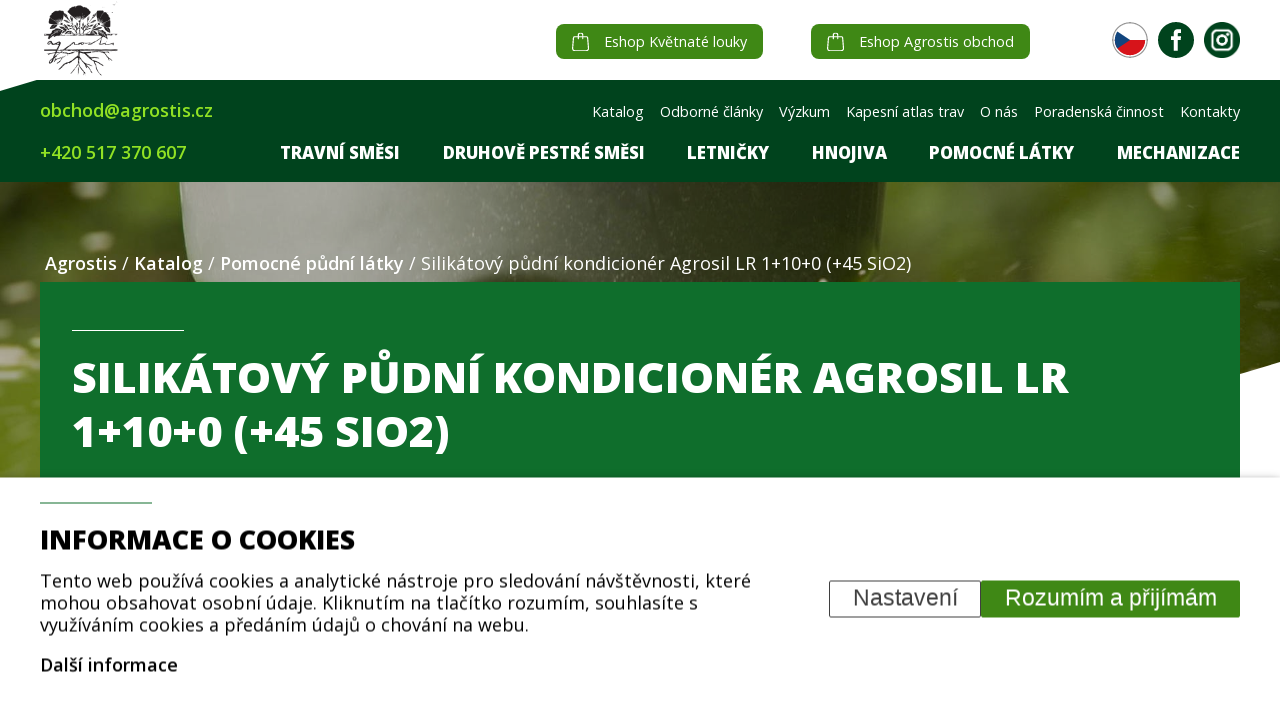

--- FILE ---
content_type: text/html; charset=UTF-8
request_url: https://www.agrostis.cz/produkt/silikatovy-pudni-kondicioner-agrosil-lr-1-10-0-45-sio2
body_size: 31563
content:
<!DOCTYPE HTML>
<html lang="cs">
    <head>
         <meta charset="utf-8"><link rel="shortcut icon" href="/gfx/favicon.ico" />
<meta name="robots" content="index,follow" />
<link rel="canonical" href="https://www.agrostis.cz/produkt/silikatovy-pudni-kondicioner-agrosil-lr-1-10-0-45-sio2"  />
<meta name="description" lang="cs"  content="Ke zlepšení půdních podmínek při ozeleňování všech typů stanovišť doporučujeme granulovaný půdní kondicionér na bázi silikátových koloidů - Agrosil LR. ✅ Zakoupíte výhodně v našem e-shopu. Ihned k dodání.⭐" />
<meta name="google-site-verification" content="RgGbpVXVbPEQO2rKXIUZHcCG2RcY5zwoXJtkpm_8MhA" />
<meta name="seznam-wmt" content="r6QyDLJCcRVufYggz3cL44MygFtxCmUn" />
<link rel="alternate" href="https://www.agrostis.cz/produkt/silikatovy-pudni-kondicioner-agrosil-lr-1-10-0-45-sio2" hreflang="cs" /><link rel="alternate" href="https://www.agrostis.sk/produkt/silikatovy-podny-kondicioner-agrosil-lr-1-10-0-45-sio2" hreflang="sk" />
<link rel="stylesheet" type="text/css" href="/gfx/x_auto_min_e3722337143377b11264c6215158630e.css"  />
<title>Silikátový půdní kondicionér Agrosil LR 1+10+0 (+45 SiO2) | Agrostis</title>
<script src="/gfx/x_auto_min_71beedc97b1cfbe46edea973a5c051bd.js" ></script>
<script>window.dataLayer = window.dataLayer || []; function gtag(){dataLayer.push(arguments);} 
gtag('js', new Date()); 
gtag('consent', 'default',{"analytics_storage":"denied","functionality_storage":"denied","security_storage":"denied","personalization_storage":"denied","ad_storage":"denied","ad_user_data":"denied","ad_personalization":"denied","wait_for_update":1000});
gtag('set', 'url_passthrough', true);
gtag('set', 'ads_data_redaction', true);
gtag('event', 'cookiebar_consent_blocked',{'event_category':'cookiebar','label':'denied'});
gtag('config', 'G-9TQT07KFMZ',{'anonymize_ip':true}); 
</script>
         <meta name="viewport" content="initial-scale=1.0, user-scalable=yes">
    </head>
    <body class="id_page_mod id_parent_209 id_template_2 lang_cs mod_agrocat agrocat mod_agrocat_item agrocat_item cookie_eu_bar_shown  not_mobile not_tablet chrome chrome131">
    <div id="orderForm">
    <div id="closeOrderForm">
        X
    </div>
        <div class="cform_container " id="cform_1"  data-cform-id="1"><form action="https://www.agrostis.cz/cform-send-1" method="post" enctype="multipart/form-data" name="cf1" id="form_ffcf1"  onsubmit="return form_test_ffcf1();" ><input type="hidden" name="form[cf1][xi][db_table]" value="mod_cform_savedforms_1" /><input type="hidden" name="form[cf1][xi][AST]" value="aade01b0b369ec4f9e32d532fd82c0fe;17693028612" /><input type="hidden" name="form[cf1][xi][ASH]" value="email" /><style>.athp6948_email{position:fixed;top:-1000px;visibility:collapse;z-index:-1;}</style><input type="email" name="form[cf1][ts][email]" value="" class="athp6948_email" tabindex="-1" autocomplete="athp_email_1769302861" autocorrect="off" autocapitalize="none" spellcheck="false"><input type="hidden" class="form form_hidden" name="form[cf1][tt][date]" value="1769302861" id="form_ffcf1_date" title="date"    /><input type="hidden" class="form form_hidden" name="form[cf1][av][ipid]" value="5845d3ee603772db0c6643b6b70cf0a1" id="form_ffcf1_ipid" title="ipid"    /><input type="hidden" class="form form_hidden" name="form[cf1][av][sfid]" value="b8dc9017cb1b3c0194cd5486c5f8a0ef" id="form_ffcf1_sfid" title="sfid"    /><input type="hidden" class="form form_hidden" name="form[cf1][av][jdid]" value="55" id="form_ffcf1_jdid_9302861r" title="jdid"    /><script>try { setTimeout(function() { requestAnimationFrame(function() { document.getElementById('form_ffcf1_jdid_9302861r').value = Math.round(3*27); }); }, 500); } catch (e) {}</script><input type="hidden" class="form form_hidden" name="form[cf1][tt][from_page]" value="Silikátový půdní kondicionér Agrosil LR 1+10+0 (+45 SiO2)" id="form_ffcf1_from_page" title="from_page"    /><input type="hidden" class="form form_hidden" name="form[cf1][tt][from_pageurl]" value="https://www.agrostis.cz/produkt/silikatovy-pudni-kondicioner-agrosil-lr-1-10-0-45-sio2" id="form_ffcf1_from_pageurl" title="from_pageurl"    /><div class="cform_item cform_item_id_1 cform_item_type_text cform_required" ><div class="cform_form cform_form_id_1 cform_form_type_text cform_required"><input type="text" class="form form_text form_autocomplete" name="form[cf1][tt][1]" value="" id="form_ffcf1_1" title="Jméno*"   autocomplete="name"   placeholder="Jméno"  required  /><input type="hidden" name="form[cf1][xt][MANDATORY][1]" value="1"/></div></div><div class="cform_item cform_item_id_2 cform_item_type_text cform_required" ><div class="cform_form cform_form_id_2 cform_form_type_text cform_required"><input type="email" class="form form_text form_email form_autocomplete" name="form[cf1][tt][2]" value="" id="form_ffcf1_2" title="E-mail*"   autocomplete="email"   placeholder="E-mail"  required  /><input type="hidden" name="form[cf1][xt][MANDATORY][2]" value="1"/><input type="hidden" name="form[cf1][xt][EMAIL_FORMAT_REQUIRED][2]" value="1"/></div></div><div class="cform_item cform_item_id_3 cform_item_type_textarea cform_required" ><div class="cform_form cform_form_id_3 cform_form_type_textarea cform_required"><textarea cols="20" rows="5" class="form form_textarea" name="form[cf1][tt][3]" id="form_ffcf1_3" title="Zpráva*"    placeholder="Zpráva" ></textarea><input type="hidden" name="form[cf1][xt][MANDATORY][3]" value="1"/></div></div><div class="cform_item cform_item_type_submit"><div class="cform_form_submit"><input class="form_submit" type="submit"  value="Odeslat"  id="form_ffcf1_"  /></div></div><div class="cform_item cform_item_type_infotext"><div class="cform_infotext">V případě zájmu o tento produkt nás prosím kontaktujte prostřednictvím emailové adresy obchod@agrostis.cz</div></div><input type="hidden" name="form[cf1][xi][items]" value="6" /><input type="hidden" name="form[cf1][xi][security]" value="e8a53f4a39b53952d5628122a833ac9a" /></form><script >var is_sended;var reg_email_test = /^([A-Za-z0-9_\-\.])+\@([A-Za-z0-9_\-\.])+\.([A-Za-z]{2,13})$/;
var reg_phone_test = /^[+]?[()/0-9. -]{9,}$/;


function form_test_ffcf1(){
var p_t = "";var p_rc = new Array();var p_rt = new Array();
if(is_sended==true){p_t+="Formulář se již odesílá, prosím čekejte!";}
else if(MyObjById('form_ffcf1_1').value=='' && MyObjById('form_ffcf1_1').value!='0'){p_t+="Údaj Jméno* je povinný!"+"\n";}else if(MyObjById('form_ffcf1_2').value=='' && MyObjById('form_ffcf1_2').value!='0'){p_t+="Údaj E-mail* je povinný!"+"\n";}else if(MyObjById('form_ffcf1_2').value!='' && reg_email_test.test(MyObjById('form_ffcf1_2').value)==false){p_t+="V poli E-mail* jste nezadali email ve správném formátu!"+"\n";}else if(MyObjById('form_ffcf1_3').value=='' && MyObjById('form_ffcf1_3').value!='0'){p_t+="Údaj Zpráva* je povinný!"+"\n";}

if(p_t!=""){alert(p_t);return false;}else{is_sended=1;return true;}
};
</script><!-- FormSize: 19/1000 --></div>    </div>
        <header id="header">
        <a id="logoMobile" href="https://www.agrostis.cz/">
                <img src="/gfx/logo.png" alt="Logo | Agrostis">
            </a>
            <div class="fb-top-menu-link-mobile">
                <a href="https://www.facebook.com/agrostistravniky/" target="_blank" rel="nofollow">
                <img src="/gfx/icons/icon-facebook-green.svg" alt="Ikona facebook | Agrostis">
                </a>
            </div>
            <div class="fb-top-menu-link-mobile insta">
                <a href="https://www.instagram.com/agrostis.cz/" target="_blank" rel="nofollow">
                <img src="/gfx/icons/icon-instagram-green.png" alt="Ikona instagram | Agrostis">
                </a>
            </div>

            <ul id="lang_menu_mobile"><li class="active first lang_1 " id="lang_menu_mobile_1"><a href="https://www.agrostis.cz/produkt/silikatovy-pudni-kondicioner-agrosil-lr-1-10-0-45-sio2" title="Česky | Agrostis" hreflang="cs"  rel="alternate"  class="active first lang_1 ">Česky</a></li><li class="available last lang_7 " id="lang_menu_mobile_7"><a href="https://www.agrostis.sk/produkt/silikatovy-podny-kondicioner-agrosil-lr-1-10-0-45-sio2" title="Slovensky " hreflang="cs"  rel="alternate"  class="available last lang_7 ">Slovensky</a></li></ul>
        <div class="menu-top-container">
        <div class="menu-top-inside-wrapper">
            <div class="menu-eshop-buttons">
                <a href="http://www.kvetnatelouky.cz/" class="icon-btn" target="_blank">
                <img src="/gfx/icons/icon-basket-white.svg" alt="Ikona eshop | Agrostis">
                Eshop Květnaté louky
                </a><a href="https://www.agrostisobchod.cz/" class="icon-btn" target="_blank">
                    <img src="/gfx/icons/icon-basket-white.svg" alt="Ikona eshop | Agrostis">
                    Eshop Agrostis obchod
                </a>            </div>

            <ul id="menu_lang"><li class="active first lang_1 " id="menu_lang_1"><a href="https://www.agrostis.cz/produkt/silikatovy-pudni-kondicioner-agrosil-lr-1-10-0-45-sio2" title="Česky | Agrostis" hreflang="cs"  rel="alternate"  class="active first lang_1 ">Česky</a></li><li class="available last lang_7 " id="menu_lang_7"><a href="https://www.agrostis.sk/produkt/silikatovy-podny-kondicioner-agrosil-lr-1-10-0-45-sio2" title="Slovensky " hreflang="cs"  rel="alternate"  class="available last lang_7 ">Slovensky</a></li></ul>


            <div class="fb-top-menu-link">
                <a href="https://www.facebook.com/agrostistravniky/" target="_blank" rel="nofollow">
                <img src="/gfx/icons/icon-facebook-green.svg" alt="Ikona facebook | Agrostis">
                </a>
            </div>

            <div class="fb-top-menu-link insta">
                <a href="https://www.instagram.com/agrostis.cz/" target="_blank" rel="nofollow">
                <img src="/gfx/icons/icon-instagram-green.png" alt="Ikona instagram | Agrostis">
                </a>
            </div>
           <!-- <div class="menu-lang-select">
                <a href="#">

                    <img src="/gfx/temporary/language-temp.svg" title="Temporary image delete later">
                </a>
            </div> -->
        </div>
        </div>
        <div class="menu-container">
            <div class="menu-inside-wrapper">
            <a id="logo" href="https://www.agrostis.cz/">
                <img src="/gfx/logo.png" alt="Logo | Agrostis">
            </a>
                <div class="menu-adress">
                <p><a href="mailto:agrostis@agrostis.cz">obchod@agrostis.cz</a></p>                <p><a href="tel:+420 517 370 607">+420 517 370 607</a></p>                </div>
                <div class="menu-wrapper">
                    <div class="menu-level-1-wrapper">
                        <ul  class="sub_0 menu " id="menu" ><li class="parent first  sub_0_li" id="menu_6_li"   ><a href="https://www.agrostis.cz/katalog" title="Katalog" class="parent first  sub_0_a"  id="menu_6_a"   hreflang="cs"  >Katalog</a></li><li class=" sub_0_li" id="menu_60_li"   ><a href="https://www.agrostis.cz/odborne-clanky" title="Odborné články" class=" sub_0_a"  id="menu_60_a"   hreflang="cs"  >Odborné články</a></li><li class=" sub_0_li" id="menu_2_li"   ><a href="https://www.agrostis.cz/vyzkum" title="Výzkum" class=" sub_0_a"  id="menu_2_a"   hreflang="cs"  >Výzkum</a></li><li class=" sub_0_li" id="menu_20_li"   ><a href="https://www.agrostis.cz/kapesni-atlas-trav" title="Kapesní atlas trav" class=" sub_0_a"  id="menu_20_a"   hreflang="cs"  >Kapesní atlas trav</a></li><li class=" sub_0_li" id="menu_4_li"   ><a href="https://www.agrostis.cz/o-nas" title="O nás" class=" sub_0_a"  id="menu_4_a"   hreflang="cs"  >O nás</a></li><li class=" sub_0_li" id="menu_56_li"   ><a href="https://www.agrostis.cz/poradenska-cinnost" title="Poradenská činnost" class=" sub_0_a"  id="menu_56_a"   hreflang="cs"  >Poradenská činnost</a></li><li class="last  sub_0_li" id="menu_10_li"   ><a href="https://www.agrostis.cz/kontakty" title="Kontakty" class="last  sub_0_a"  id="menu_10_a"   hreflang="cs"  >Kontakty</a></li></ul>                    </div>
                    <div class="menu-level-subcategories-wrapper">
                    <ul  class="sub_0 submenu " id="submenu" ><li class="open first  sub_0_li" id="submenu_14_li"   ><a href="https://www.agrostis.cz/katalog/travni-smesi" title="Travní směsi" class="open first  sub_0_a"  id="submenu_14_a"   hreflang="cs"  >Travní směsi</a><ul  class="sub_1  "><li class="first  sub_1_li" id="submenu_18_li"   ><a href="https://www.agrostis.cz/katalog/travni-smesi/okrasne-smesi" title="Okrasné travní směsi" class="first  sub_1_a"  id="submenu_18_a"   hreflang="cs"  >Okrasné směsi</a></li><li class=" sub_1_li" id="submenu_19_li"   ><a href="https://www.agrostis.cz/katalog/travni-smesi/rekreacni-smesi" title="Rekreační travní směsi" class=" sub_1_a"  id="submenu_19_a"   hreflang="cs"  >Rekreační směsi</a></li><li class=" sub_1_li" id="submenu_21_li"   ><a href="https://www.agrostis.cz/katalog/travni-smesi/hristove-travni-smesi" title="Hřišťové travní směsi" class=" sub_1_a"  id="submenu_21_a"   hreflang="cs"  >Hřišťové směsi</a></li><li class=" sub_1_li" id="submenu_22_li"   ><a href="https://www.agrostis.cz/katalog/travni-smesi/golfove-travni-smesi" title="Golfové travní směsi" class=" sub_1_a"  id="submenu_22_a"   hreflang="cs"  >Golfové směsi</a></li><li class=" sub_1_li" id="submenu_23_li"   ><a href="https://www.agrostis.cz/katalog/travni-smesi/parkove-krajinne-a-technicke-travni-smesi" title="Parkové, krajinné a technické travní směsi" class=" sub_1_a"  id="submenu_23_a"   hreflang="cs"  >Parkové, krajinné a technické směsi</a></li><li class=" sub_1_li" id="submenu_420_li"   ><a href="https://www.agrostis.cz/katalog/travni-smesi/zatezove-travni-smesi-do-sucha" title="Zátěžové travní směsi do sucha" class=" sub_1_a"  id="submenu_420_a"   hreflang="cs"  >Zátěžové směsi do sucha</a></li><li class=" sub_1_li" id="submenu_24_li"   ><a href="https://www.agrostis.cz/katalog/travni-smesi/pastevni-smesi" title="Pastevní směsi" class=" sub_1_a"  id="submenu_24_a"   hreflang="cs"  >Pastevní směsi</a></li><li class=" sub_1_li" id="submenu_26_li"   ><a href="https://www.agrostis.cz/katalog/travni-smesi/lucni-smesi" title="Luční směsi" class=" sub_1_a"  id="submenu_26_a"   hreflang="cs"  >Luční směsi</a></li><li class=" sub_1_li" id="submenu_25_li"   ><a href="https://www.agrostis.cz/katalog/travni-smesi/jetelotravni-smesi" title="Jetelotravní směsi" class=" sub_1_a"  id="submenu_25_a"   hreflang="cs"  >Jetelotravní směsi</a></li><li class=" sub_1_li" id="submenu_28_li"   ><a href="https://www.agrostis.cz/katalog/travni-smesi/vojteskotravy-vojtesko-jetelotravy" title="Vojtěškotrávy, vojtěško - jetelotrávy" class=" sub_1_a"  id="submenu_28_a"   hreflang="cs"  >Vojtěškotrávy, vojtěško - jetelotrávy</a></li><li class="last  sub_1_li" id="submenu_27_li"   ><a href="https://www.agrostis.cz/katalog/travni-smesi/pastevni-smesi-pro-kone" title="Pastevní směsi pro koně" class="last  sub_1_a"  id="submenu_27_a"   hreflang="cs"  >Pastevní směsi pro koně</a></li></ul></li><li class="open  sub_0_li" id="submenu_15_li"   ><a href="https://www.agrostis.cz/katalog/druhove-pestre-smesi" title="Druhově pestré směsi" class="open  sub_0_a"  id="submenu_15_a"   hreflang="cs"  >Druhově pestré směsi</a><ul  class="sub_1  "><li class="first  sub_1_li" id="submenu_202_li"   ><a href="https://www.agrostis.cz/katalog/druhove-pestre-smesi/pochozi-travinobylinne-smesi" title="Pochozí travinobylinné směsi" class="first  sub_1_a"  id="submenu_202_a"   hreflang="cs"  >Pochozí travinobylinné směsi</a></li><li class=" sub_1_li" id="submenu_203_li"   ><a href="https://www.agrostis.cz/katalog/druhove-pestre-smesi/travinobylinne-smesi-pro-dosev" title="Travinobylinné směsi pro dosev" class=" sub_1_a"  id="submenu_203_a"   hreflang="cs"  >Travinobylinné směsi pro dosev</a></li><li class=" sub_1_li" id="submenu_33_li"   ><a href="https://www.agrostis.cz/katalog/druhove-pestre-smesi/travinobylinne-smesi" title="Travinobylinné směsi" class=" sub_1_a"  id="submenu_33_a"   hreflang="cs"  >Travinobylinné směsi</a></li><li class=" sub_1_li" id="submenu_34_li"   ><a href="https://www.agrostis.cz/katalog/druhove-pestre-smesi/smesi-pro-kvetnate-louky" title="Směsi pro květnaté louky" class=" sub_1_a"  id="submenu_34_a"   hreflang="cs"  >Směsi pro květnaté louky</a></li><li class=" sub_1_li" id="submenu_35_li"   ><a href="https://www.agrostis.cz/katalog/druhove-pestre-smesi/vytrvale-smesi-s-podilem-letnicek" title="Vytrvalé směsi s podílem letniček" class=" sub_1_a"  id="submenu_35_a"   hreflang="cs"  >Vytrvalé směsi s podílem letniček</a></li><li class=" sub_1_li" id="submenu_39_li"   ><a href="https://www.agrostis.cz/katalog/druhove-pestre-smesi/smesi-pro-opylovace" title="Směsi pro opylovače" class=" sub_1_a"  id="submenu_39_a"   hreflang="cs"  >Směsi pro opylovače</a></li><li class=" sub_1_li" id="submenu_418_li"   ><a href="https://www.agrostis.cz/katalog/druhove-pestre-smesi/technicke-travinobylinne-smesi" title="Technické travinobylinné směsi" class=" sub_1_a"  id="submenu_418_a"   hreflang="cs"  >Technické travinobylinné směsi</a></li><li class=" sub_1_li" id="submenu_38_li"   ><a href="https://www.agrostis.cz/katalog/druhove-pestre-smesi/smesi-pro-krajinne-projektovani" title="Směsi pro krajinné projektování" class=" sub_1_a"  id="submenu_38_a"   hreflang="cs"  >Směsi pro krajinné projektování</a></li><li class=" sub_1_li" id="submenu_37_li"   ><a href="https://www.agrostis.cz/katalog/druhove-pestre-smesi/regionalni-smesi" title="Regionální směsi" class=" sub_1_a"  id="submenu_37_a"   hreflang="cs"  >Regionální a druhově obohacené směsi</a></li><li class=" sub_1_li" id="submenu_204_li"   ><a href="https://www.agrostis.cz/katalog/druhove-pestre-smesi/smesi-pro-zelene-strechy" title="Směsi pro zelené střechy" class=" sub_1_a"  id="submenu_204_a"   hreflang="cs"  >Směsi pro zelené střechy</a></li><li class="last  sub_1_li" id="submenu_30_li"   ><a href="https://www.agrostis.cz/katalog/druhove-pestre-smesi/smesi-pro-myslivce" title="Směsi pro myslivce" class="last  sub_1_a"  id="submenu_30_a"   hreflang="cs"  >Směsi pro myslivce</a></li></ul></li><li class=" sub_0_li" id="submenu_207_li"   ><a href="https://www.agrostis.cz/katalog/letnickove-smesi-pro-primy-vysev" title="Letničkové směsi pro přímý výsev" class=" sub_0_a"  id="submenu_207_a"   hreflang="cs"  >Letničky</a></li><li class="open  sub_0_li" id="submenu_16_li"   ><a href="https://www.agrostis.cz/katalog/hnojiva-a-pudni-kondicionery" title="Hnojiva a půdní kondicionéry" class="open  sub_0_a"  id="submenu_16_a"   hreflang="cs"  >Hnojiva</a><ul  class="sub_1  "><li class="first  sub_1_li" id="submenu_201_li"   ><a href="https://www.agrostis.cz/katalog/hnojiva-a-pudni-kondicionery/univerzalni-kombinovana-hnojiva" title="Univerzální kombinovaná hnojiva" class="first  sub_1_a"  id="submenu_201_a"   hreflang="cs"  >Univerzální kombinovaná hnojiva</a></li><li class=" sub_1_li" id="submenu_190_li"   ><a href="https://www.agrostis.cz/katalog/hnojiva-a-pudni-kondicionery/dlouhodoba-travnikova-hnojiva" title="Dlouhodobá trávníková hnojiva" class=" sub_1_a"  id="submenu_190_a"   hreflang="cs"  >Dlouhodobá trávníková hnojiva</a></li><li class=" sub_1_li" id="submenu_191_li"   ><a href="https://www.agrostis.cz/katalog/hnojiva-a-pudni-kondicionery/univerzalni-hnojiva-se-stabilizatorem-dusiku" title="Univerzální hnojiva se stabilizátorem dusíku" class=" sub_1_a"  id="submenu_191_a"   hreflang="cs"  >Univerzální hnojiva se stabilizátorem dusíku</a></li><li class=" sub_1_li" id="submenu_192_li"   ><a href="https://www.agrostis.cz/katalog/hnojiva-a-pudni-kondicionery/zasobni-dlouhodoba-hnojiva" title="Zásobní dlouhodobá hnojiva" class=" sub_1_a"  id="submenu_192_a"   hreflang="cs"  >Zásobní dlouhodobá hnojiva</a></li><li class=" sub_1_li" id="submenu_225_li"   ><a href="https://www.agrostis.cz/katalog/hnojiva-a-pudni-kondicionery/jarni-travnikova-hnojiva" title="Jarní trávníková hnojiva" class=" sub_1_a"  id="submenu_225_a"   hreflang="cs"  >Jarní trávníková hnojiva</a></li><li class=" sub_1_li" id="submenu_193_li"   ><a href="https://www.agrostis.cz/katalog/hnojiva-a-pudni-kondicionery/kapalna-mineralni-a-organicka-hnojiva" title="Kapalná minerální a organická hnojiva" class=" sub_1_a"  id="submenu_193_a"   hreflang="cs"  >Kapalná minerální a organická hnojiva</a></li><li class=" sub_1_li" id="submenu_224_li"   ><a href="https://www.agrostis.cz/katalog/hnojiva-a-pudni-kondicionery/letni-travnikova-hnojiva" title="Letní trávníková hnojiva" class=" sub_1_a"  id="submenu_224_a"   hreflang="cs"  >Letní trávníková hnojiva</a></li><li class=" sub_1_li" id="submenu_387_li"   ><a href="https://www.agrostis.cz/katalog/hnojiva-a-pudni-kondicionery/organomineralni-hnojiva" title="Organominerální hnojiva" class=" sub_1_a"  id="submenu_387_a"   hreflang="cs"  >Organominerální hnojiva</a></li><li class=" sub_1_li" id="submenu_218_li"   ><a href="https://www.agrostis.cz/katalog/hnojiva-a-pudni-kondicionery/rozpustna-mineralni-a-organicka-hnojiva-pro-listovou-i-korenovou-zavlahu" title="Rozpustná minerální a organická hnojiva pro listovou i kořenovou závlahu" class=" sub_1_a"  id="submenu_218_a"   hreflang="cs"  >Rozpustná minerální a organická hnojiva</a></li><li class=" sub_1_li" id="submenu_223_li"   ><a href="https://www.agrostis.cz/katalog/hnojiva-a-pudni-kondicionery/podzimni-travnikova-hnojiva" title="Podzimní trávníková hnojiva" class=" sub_1_a"  id="submenu_223_a"   hreflang="cs"  >Podzimní trávníková hnojiva</a></li><li class=" sub_1_li" id="submenu_232_li"   ><a href="https://www.agrostis.cz/katalog/hnojiva-a-pudni-kondicionery/hnojiva-pro-zakladani-travniku" title="Hnojiva pro zakládání trávníků" class=" sub_1_a"  id="submenu_232_a"   hreflang="cs"  >Hnojiva pro zakládání trávníků</a></li><li class=" sub_1_li" id="submenu_40_li"   ><a href="https://www.agrostis.cz/katalog/hnojiva-a-pudni-kondicionery/hnojiva-compo" title="Hnojiva COMPO" class=" sub_1_a"  id="submenu_40_a"   hreflang="cs"  >Hnojiva COMPO EXPERT</a></li><li class=" sub_1_li" id="submenu_42_li"   ><a href="https://www.agrostis.cz/katalog/hnojiva-a-pudni-kondicionery/hnojiva-icl" title="Hnojiva ICL" class=" sub_1_a"  id="submenu_42_a"   hreflang="cs"  >Hnojiva ICL</a></li><li class="last  sub_1_li" id="submenu_443_li"   ><a href="https://www.agrostis.cz/katalog/hnojiva-a-pudni-kondicionery/hobby-baleni-hnojiv" title="Hobby balení hnojiv" class="last  sub_1_a"  id="submenu_443_a"   hreflang="cs"  >Trávníková hnojiva v hobby balení</a></li></ul></li><li class="open parent  sub_0_li" id="submenu_209_li"   ><a href="https://www.agrostis.cz/katalog/pomocne-pudni-latky" title="Pomocné půdní látky" class="open parent  sub_0_a"  id="submenu_209_a"   hreflang="cs"  >Pomocné látky</a><ul  class="sub_1  "><li class="first  sub_1_li" id="submenu_465_li"   ><a href="https://www.agrostis.cz/katalog/pomocne-pudni-latky/biostimulanty-pro-travniky" title="Biostimulanty pro trávníky" class="first  sub_1_a"  id="submenu_465_a"   hreflang="cs"  >Trávníkové biostimulanty</a></li><li class=" sub_1_li" id="submenu_480_li"   ><a href="https://www.agrostis.cz/katalog/pomocne-pudni-latky/travnikova-smacedla" title="Trávníková smáčedla" class=" sub_1_a"  id="submenu_480_a"   hreflang="cs"  >Smáčedla</a></li><li class="last  sub_1_li" id="submenu_41_li"   ><a href="https://www.agrostis.cz/katalog/pomocne-pudni-latky/pudni-kondicionery-pro-travniky" title="Půdní kondicionéry pro trávníky" class="last  sub_1_a"  id="submenu_41_a"   hreflang="cs"  >Půdní kondicionéry</a></li></ul></li><li class="open last  sub_0_li" id="submenu_17_li"   ><a href="https://www.agrostis.cz/katalog/zahradni-a-komunalni-mechanizace" title="Zahradní a komunální mechanizace" class="open last  sub_0_a"  id="submenu_17_a"   hreflang="cs"  >Mechanizace</a><ul  class="sub_1  "><li class="first  sub_1_li" id="submenu_44_li"   ><a href="https://www.agrostis.cz/katalog/zahradni-a-komunalni-mechanizace/jednoose-nosice" title="Jednoosé nosiče" class="first  sub_1_a"  id="submenu_44_a"   hreflang="cs"  >Jednoosé nosiče</a></li><li class=" sub_1_li" id="submenu_45_li"   ><a href="https://www.agrostis.cz/katalog/zahradni-a-komunalni-mechanizace/piskovace" title="Pískovače" class=" sub_1_a"  id="submenu_45_a"   hreflang="cs"  >Pískovače</a></li><li class=" sub_1_li" id="submenu_46_li"   ><a href="https://www.agrostis.cz/katalog/zahradni-a-komunalni-mechanizace/postrikovace" title="Postřikovače" class=" sub_1_a"  id="submenu_46_a"   hreflang="cs"  >Postřikovače</a></li><li class=" sub_1_li" id="submenu_47_li"   ><a href="https://www.agrostis.cz/katalog/zahradni-a-komunalni-mechanizace/provzdusnovace-a-zatahovaci-site" title="Provzdušňovače a zatahovací sítě" class=" sub_1_a"  id="submenu_47_a"   hreflang="cs"  >Provzdušňovače</a></li><li class=" sub_1_li" id="submenu_48_li"   ><a href="https://www.agrostis.cz/katalog/zahradni-a-komunalni-mechanizace/rozmetadla-hnojiv-a-osiv-pro-travniky" title="Rozmetadla hnojiv a osiv pro trávníky" class=" sub_1_a"  id="submenu_48_a"   hreflang="cs"  >Rozmetadla</a></li><li class=" sub_1_li" id="submenu_49_li"   ><a href="https://www.agrostis.cz/katalog/zahradni-a-komunalni-mechanizace/seci-a-dosevaci-stroje" title="Secí a dosévací stroje" class=" sub_1_a"  id="submenu_49_a"   hreflang="cs"  >Secí a dosévací stroje</a></li><li class=" sub_1_li" id="submenu_50_li"   ><a href="https://www.agrostis.cz/katalog/zahradni-a-komunalni-mechanizace/sekacky" title="Sekačky" class=" sub_1_a"  id="submenu_50_a"   hreflang="cs"  >Sekačky</a></li><li class=" sub_1_li" id="submenu_51_li"   ><a href="https://www.agrostis.cz/katalog/zahradni-a-komunalni-mechanizace/slupovacky-travnich-drnu" title="Slupovačky travních drnů" class=" sub_1_a"  id="submenu_51_a"   hreflang="cs"  >Slupovačky travních drnů</a></li><li class=" sub_1_li" id="submenu_53_li"   ><a href="https://www.agrostis.cz/katalog/zahradni-a-komunalni-mechanizace/vertikutatory" title="Vertikutátory" class=" sub_1_a"  id="submenu_53_a"   hreflang="cs"  >Vertikutátory</a></li><li class="last  sub_1_li" id="submenu_437_li"   ><a href="https://www.agrostis.cz/katalog/zahradni-a-komunalni-mechanizace/kartacovaci-technika" title="Kartáčovací technika" class="last  sub_1_a"  id="submenu_437_a"   hreflang="cs"  >Stroje pro kartáčový sběr osiv</a></li></ul></li></ul>                    </div>
                </div>
            </div>
        </div>

                <div class="menu-hamburger">
                    <div class="hamburger-line hamburger-line-1"></div>
                    <div class="hamburger-line hamburger-line-2"></div>
                    <div class="hamburger-line hamburger-line-3"></div>


            </div>

        </header>
<section class="category-bcg-wrapper"><img src="/data/katalog/kategorie/61-pomocne-pudni-latky_bcg_thumb.jpg" width="1915" height="1077" alt="Silikátový půdní kondicionér Agrosil LR 1+10+0 (+45 SiO2)" id="page_image_main_id_mod" class="page_image_bcg_img"><div class="deatail-header-wrapper"><div class="breadcrumbs-wrapper"><span itemscope itemtype="https://schema.org/BreadcrumbList" aria-label="Breadcrumb"><a href="https://www.agrostis.cz/" title="Agrostis" class="breadcrumbs_item home" id="breadcrumbs_a_root">Agrostis</a> <span class="breadcrumbs_spacer" role="separator" id="breadcrumbs_s_root">/</span> <span class="breadcrumbs_item" itemprop="itemListElement" itemscope itemtype="https://schema.org/ListItem" id="breadcrumbs_i_6"><meta itemprop="position" content="1" /><a href="https://www.agrostis.cz/katalog" title="Katalog" itemprop="item"  id="breadcrumbs_a_6"><span class="breadcrumbs_item_name" itemprop="name">Katalog</span></a></span> <span class="breadcrumbs_spacer" role="separator" id="breadcrumbs_s_6">/</span> <span class="breadcrumbs_item" itemprop="itemListElement" itemscope itemtype="https://schema.org/ListItem" id="breadcrumbs_i_209"><meta itemprop="position" content="2" /><a href="https://www.agrostis.cz/katalog/pomocne-pudni-latky" title="Pomocné půdní látky" itemprop="item"  id="breadcrumbs_a_209"><span class="breadcrumbs_item_name" itemprop="name">Pomocné půdní látky</span><meta itemprop="alternateName" content="Pomocné látky" /></a></span> <span class="breadcrumbs_spacer" role="separator" id="breadcrumbs_s_209">/</span> <span class="breadcrumbs_item" itemprop="itemListElement" itemscope itemtype="https://schema.org/ListItem" id="breadcrumbs_i_mod"><meta itemprop="position" content="3" /><a href="https://www.agrostis.cz/produkt/silikatovy-pudni-kondicioner-agrosil-lr-1-10-0-45-sio2" title="Silikátový půdní kondicionér Agrosil LR 1+10+0 (+45 SiO2)" itemprop="item" aria-current="page" id="breadcrumbs_a_mod"></a><span class="breadcrumbs_item_name" itemprop="name">Silikátový půdní kondicionér Agrosil LR 1+10+0 (+45 SiO2)</span></span></span></div><h1>Silikátový půdní kondicionér Agrosil LR 1+10+0 (+45 SiO2)</h1></div></section><section class="detail-list-section"><div class="detail-inner-wrapper"><div class="deatil-main-wrapper"><div class="detail-main-image" itemscope itemtype="http://schema.org/ImageObject"><meta itemprop="name" content="Silikátový půdní kondicionér Agrosil LR 1+10+0 (+45 SiO2) - Pomocné půdní látky"><a href="/data/katalog/produkty/324-silikatovy-pudni-kondicioner-agrosil-lr-1_10_0-45-sio2-pomocne-latky_main.png"  rel="lightbox['produkt']" class="image_internal_link" itemprop="contentUrl"><img src="/data/katalog/produkty/324-silikatovy-pudni-kondicioner-agrosil-lr-1_10_0-45-sio2-pomocne-latky_main_thumbb.png" alt="Silikátový půdní kondicionér Agrosil LR 1+10+0 (+45 SiO2) - Pomocné půdní látky" id="product_image_324"  itemprop="thumbnail"></a></div> <div class="detail-main-desc"><div class="detail-main-perex"><p style="text-align: justify;">Ke zlepšení půdních podmínek při ozeleňování všech typů stanovišť je v zahraničí již přes 40 let úspěšně využíván granulovaný <strong>půdní kondicionér</strong> na bázi silikátových koloidů - Agrosil LR (mezi zahradníky v Německu je již řadu let známý i pod názvem Wurzel Turbo), který kromě 40 % silikátů obsahuje také 10 % P2O5 a díky této kombinaci látek prokazatelně podporuje růst kořenů do hloubky, zvyšuje prokořenění a zlepšuje drobtovitou strukturu půdy. Půdní kondicionér Agrosil LR zvyšuje sorpční schopnost, vodní kapacitu půdy a zdravotní stav rostlin. Běžně dosahovaná účinnost tohoto půdního kondicionéru v půdě dosahuje 10 - 12 let.</p></div><div class="deatil-main-read-more"><a href="#text-more">Číst více &gt</a></div><div class="deatil-main-bottom-wrapper"><div class="detail-main-attributes"><div class="attr-size attr"><span class="bold">Výrobce: </span><span class="value"><a href="https://www.agrostis.cz/o-nas/nase-znacky/compo-expert">COMPO EXPERT</a></span></div><div class="attr-size attr"><span class="bold">Hmotnost: </span><span class="value">25 kg</span></div><div class="attr-size attr"><span class="bold">Zařazení: </span><span class="value"><a href="https://www.agrostis.cz/katalog/pomocne-pudni-latky"><strong>Pomocné látky</strong> (Pomocné půdní látky)</a>, <a href="https://www.agrostis.cz/katalog/pomocne-pudni-latky/pudni-kondicionery-pro-travniky"><strong>Půdní kondicionéry</strong> (Půdní kondicionéry pro trávníky)</a></span></div></div><div class="detail-main-buy-product"><a href="https://www.agrostisobchod.cz/agrosil-lr-25-kg/" target="_new"><img src="/gfx/icons/icon-basket-white.svg" alt="Ikona nákup | Agrostis">Koupit v e-shopu</a></div></div></div></div><div class="detail-gallery"><div class="sub-img" itemscope itemtype="http://schema.org/ImageObject"><meta itemprop="name" content="Silikátový půdní kondicionér Agrosil LR 1+10+0 (+45 SiO2) #1 - Pomocné půdní látky"><a href="/data/katalog/produkty/324-silikatovy-pudni-kondicioner-agrosil-lr-1_10_0-45-sio2-pomocne-latky_r1.png" rel="lightbox['produkt']" title="Silikátový půdní kondicionér Agrosil LR 1+10+0 (+45 SiO2) #1 - Pomocné půdní látky" itemprop="contentUrl"><img src="/data/katalog/produkty/324-silikatovy-pudni-kondicioner-agrosil-lr-1_10_0-45-sio2-pomocne-latky_r1_thumbs.png" alt="Silikátový půdní kondicionér Agrosil LR 1+10+0 (+45 SiO2) #1 - Pomocné půdní látky"  itemprop="thumbnail"></a></div><div class="sub-img" itemscope itemtype="http://schema.org/ImageObject"><meta itemprop="name" content="Silikátový půdní kondicionér Agrosil LR 1+10+0 (+45 SiO2) #2 - Pomocné půdní látky"><a href="/data/katalog/produkty/324-silikatovy-pudni-kondicioner-agrosil-lr-1_10_0-45-sio2-pomocne-latky_r2.png" rel="lightbox['produkt']" title="Silikátový půdní kondicionér Agrosil LR 1+10+0 (+45 SiO2) #2 - Pomocné půdní látky" itemprop="contentUrl"><img src="/data/katalog/produkty/324-silikatovy-pudni-kondicioner-agrosil-lr-1_10_0-45-sio2-pomocne-latky_r2_thumbs.png" alt="Silikátový půdní kondicionér Agrosil LR 1+10+0 (+45 SiO2) #2 - Pomocné půdní látky"  itemprop="thumbnail"></a></div><div class="sub-img" itemscope itemtype="http://schema.org/ImageObject"><meta itemprop="name" content="Silikátový půdní kondicionér Agrosil LR 1+10+0 (+45 SiO2) #3 - Pomocné půdní látky"><a href="/data/katalog/produkty/324-silikatovy-pudni-kondicioner-agrosil-lr-1_10_0-45-sio2-pomocne-latky_r3.png" rel="lightbox['produkt']" title="Silikátový půdní kondicionér Agrosil LR 1+10+0 (+45 SiO2) #3 - Pomocné půdní látky" itemprop="contentUrl"><img src="/data/katalog/produkty/324-silikatovy-pudni-kondicioner-agrosil-lr-1_10_0-45-sio2-pomocne-latky_r3_thumbs.png" alt="Silikátový půdní kondicionér Agrosil LR 1+10+0 (+45 SiO2) #3 - Pomocné půdní látky"  itemprop="thumbnail"></a></div><div class="sub-img" itemscope itemtype="http://schema.org/ImageObject"><meta itemprop="name" content="Silikátový půdní kondicionér Agrosil LR 1+10+0 (+45 SiO2) #4 - Pomocné půdní látky"><a href="/data/katalog/produkty/324-silikatovy-pudni-kondicioner-agrosil-lr-1_10_0-45-sio2-pomocne-latky_r4.png" rel="lightbox['produkt']" title="Silikátový půdní kondicionér Agrosil LR 1+10+0 (+45 SiO2) #4 - Pomocné půdní látky" itemprop="contentUrl"><img src="/data/katalog/produkty/324-silikatovy-pudni-kondicioner-agrosil-lr-1_10_0-45-sio2-pomocne-latky_r4_thumbs.png" alt="Silikátový půdní kondicionér Agrosil LR 1+10+0 (+45 SiO2) #4 - Pomocné půdní látky"  itemprop="thumbnail"></a></div><div class="sub-img" itemscope itemtype="http://schema.org/ImageObject"><meta itemprop="name" content="Silikátový půdní kondicionér Agrosil LR 1+10+0 (+45 SiO2) #5 - Pomocné půdní látky"><a href="/data/katalog/produkty/324-silikatovy-pudni-kondicioner-agrosil-lr-1_10_0-45-sio2-pomocne-latky_r5.png" rel="lightbox['produkt']" title="Silikátový půdní kondicionér Agrosil LR 1+10+0 (+45 SiO2) #5 - Pomocné půdní látky" itemprop="contentUrl"><img src="/data/katalog/produkty/324-silikatovy-pudni-kondicioner-agrosil-lr-1_10_0-45-sio2-pomocne-latky_r5_thumbs.png" alt="Silikátový půdní kondicionér Agrosil LR 1+10+0 (+45 SiO2) #5 - Pomocné půdní látky"  itemprop="thumbnail"></a></div><div class="sub-img" itemscope itemtype="http://schema.org/ImageObject"><meta itemprop="name" content="COMPO EXPERT"><a href="https://www.agrostis.cz/o-nas/nase-znacky/compo-expert" title="COMPO EXPERT" itemprop="contentUrl"><img class="manifacutrer_img" src="/data/katalog/manufacturer/2-compo-expert_logo_thumb.jpg" alt="COMPO EXPERT"  itemprop="thumbnail"></a></div></div><div class="detail-main-text" id="text-more"><h2>Silikátový půdní kondicionér Agrosil LR 1+10+0 (+45 SiO2) - další informace </h2><p style="text-align: justify;">Fosfor, který obecně podporuje růst kořenů rostlin, není v půdě příliš pohyblivý a aplikací běžných hnojiv může být rostlinami využíván pouze v menších hloubkách. Silikátové koloidy napomáhají transportu fosforečnanů v půdě, brání vytváření jejich nerozpustných sloučenin a zajišťují jejich přístupnost pro rostliny. <strong>Právě v tom je zakotvena velká výhoda půdních kondicionérů.</strong></p>
<p style="text-align: justify;">Základem zdravého a vitálního trávníku je především silný a mohutný kořenový systém, kterého můžeme dosáhnout vytvořením nejlepších předpokladů pro jeho růst. Jednou z možností jak tohoto dosáhnout, je používání půdních kondicionérů, které jsou pro podpoření růstu kořenů u trávníků určeny.</p>
<p style="text-align: justify;"><em>Půdní kondicionér Agrosil LR</em> je převážně vodorozpustný a vytváří ve všech půdách směs silikátových gelů a silikátových solů. Vysoce molekulární silikátové gely mají koloidní vlastnosti, pronikají jemnými póry, poutají vodu a živiny. Nízkomolekulární soly jsou v půdě dobře pohyblivé a stejnoměrně se rozdělují v půdním horizontu do hloubky až 30 cm. Spojují jemné částice půdy a vytvářejí stabilnější větší agregáty. Ionty těžkých kovů jsou převedeny na nerozpustné silikáty a dezaktivovány. Koloidy na sebe vážou jílovité a humusové částečky půdy a tím pozitivně ovlivňují sorpční schopnost a vodní kapacitu půdy. Tímto širokým spektrem účinků vytváří půdní kondicionér Agrosil LR podmínky pro mohutnější a hlubší prokořenění rostlin, čímž dochází k rychlejší regeneraci zatěžovaných trávníků.</p>
<p style="text-align: justify;">Půdní kondicionér je vhodné použít při zakládání trávníků, výsadbách dřevin apod. Je výhodné půdní kondicionér Agrosil LR přimíchat do vegetačního substrátu nebo zapravit do půdy a předejít tak problémům se špatným zakořeňováním, které se mohou při dalším ošetřování trávníků objevit. Půdní kondicionér Agrosil LR není hydroabsorbent, nedochází u něj k výrazným objemovým změnám a může být proto aplikován také na zapojený neprospívající trávník, jehož celkovou vitalitu a zdravotní stav je třeba podpořit. Do hlubších horizontů půdní kondicionér Agrosil LR postupně sestupuje díky závlaze půdními póry. Aplikace půdního kondicionéru je možná ručně, rozmetadlem pro průmyslová hnojiva, nebo v tekutém stavu hydroseederem společně s dalšími komponenty při hydroosevu.</p>
<p style="text-align: justify;"><strong>Použití půdních kondicionérů ovlivňuje svými mechanismy mikrobiální aktivitu</strong> a půdní život vůbec. V nádobových pokusech na Univerzitě v Paderbornu bylo ve vegetačním substrátu s půdním kondicionérem Agrosilem LR prokázáno statisticky velmi vysoce významně vyšší množství půdních bakterií a hub proti variantě bez kondicionéru Agrosilu LR.</p>
<p style="text-align: justify;">Podle Raspa (1981) zpřístupňuje půdní kondicionér Agrosil LR rezervoár půdních živin a tak je podstatně zvyšováno využití živin obsažených půdě a jejich příjem rostlinou. Příčinou zpřístupňování živin je silný kořenový růst a činnost koloidů. Existující zásobárna živin v půdě je mobilizována, její využití se zvyšuje a hnojení se stává efektivnější. Použití kondicionéru Agrosilu LR je důležité především při regeneračních opatřeních na zatěžovaných trávnících a dalších plochách, které jsou vystavovány častému stresu.</p>
<p style="text-align: justify;"><em>Odolnost a vitalita trávníků úzce souvisí s obsahem silikátů v listech </em>travních rostlin, protože všechny druhy čeledi lipnicovitých, do kterých trávy botanicky patří, ukládají silikáty do buněčných stěn, které jsou tímto zesíleny a celková odolnost vůči houbovým chorobám a rezistence listů proti infekci je zvýšena.</p>
<p style="text-align: justify;">Na problémová stanoviště je půdní kondicionér Agrosil LR používán pro jeho dlouhodobé působení v půdě a schopnost vytvářet ze sterilních a neplodných půd stanoviště vhodná pro vývoj rostlin. Úspěšné ozelenění těchto problémových a často také kontaminovaných stanovišť je umožněno imobilizací těžkých kovů v půdě silikátovými gely a zvýšením tolerance rostlin k zasolení.</p>
<p style="text-align: justify;">Na intenzívně využívaných travních plochách typu golfových hřišť bývá půdní kondicionér Agrosil LR zapravován do substrátu ještě před založením trávníku, ale úspěšná je také jeho aplikace na povrch jamkovitě po aerifikaci společně s pískováním.</p>
<table>
<tbody>
<tr>
<td rowspan="2" width="224">
<p><strong>Oblast použití</strong></p>
</td>
<td colspan="2" width="169">
<p><strong>Aplikační dávka</strong></p>
</td>
<td rowspan="2" width="205">
<p><strong>Termín aplikace</strong></p>
</td>
</tr>
<tr>
<td width="73">
<p><strong>kg/100m<sup>2</sup></strong></p>
</td>
<td width="96">
<p><strong>g/m<sup>2</sup></strong></p>
</td>
</tr>
<tr>
<td colspan="4" width="599">
<p><strong>Zakládání trávníků</strong></p>
</td>
</tr>
<tr>
<td width="224">
<p>Vegetační vrstva dle DIN 18035</p>
</td>
<td width="73">
<p>10–20</p>
</td>
<td width="96">
<p>100–200</p>
</td>
<td width="205">
<p>před výsevem</p>
</td>
</tr>
<tr>
<td width="224">
<p>Ornice, humózní půda</p>
</td>
<td width="73">
<p>7-15</p>
</td>
<td width="96">
<p>70-150</p>
</td>
<td width="205">
<p>před výsevem</p>
</td>
</tr>
<tr>
<td width="224">
<p>Podloží</p>
</td>
<td width="73">
<p>10-20</p>
</td>
<td width="96">
<p>100-200</p>
</td>
<td width="205">
<p>před výsevem</p>
</td>
</tr>
<tr>
<td colspan="4" width="599">
<p><strong>Regenerace porostů</strong></p>
</td>
</tr>
<tr>
<td width="224">
<h4>Trávníky</h4>
</td>
<td width="73">
<p>7-15</p>
</td>
<td width="96">
<p>70-150</p>
</td>
<td width="205">
<p>březen-listopad</p>
</td>
</tr>
<tr>
<td width="224">
<p>Dřeviny</p>
</td>
<td width="73">
<p>7-15</p>
</td>
<td width="96">
<p>70-150</p>
</td>
<td width="205">
<p>březen - červenec</p>
</td>
</tr>
<tr>
<td width="224">
<p>Zeleň podél komunikací</p>
</td>
<td width="73">
<p>10-20</p>
</td>
<td width="96">
<p>100-200</p>
</td>
<td width="205">
<p>březen - červenec</p>
</td>
</tr>
<tr>
<td colspan="4" width="599">
<p><strong>Výsadby dřevin a keřů</strong></p>
</td>
</tr>
<tr>
<td width="224">
<p>Plošná aplikace</p>
</td>
<td width="73">
<p>7-15</p>
</td>
<td width="96">
<p>70-150</p>
</td>
<td width="205">
<p>při výsadbě</p>
</td>
</tr>
<tr>
<td width="224">
<p>Pruhová aplikace (šířka 1 m)</p>
</td>
<td width="73">
<p><strong><u> </u></strong></p>
</td>
<td width="96">
<p>70-150 g/bm</p>
</td>
<td width="205">
<p>při výsadbě</p>
</td>
</tr>
<tr>
<td colspan="4" width="599">
<p><strong>Hydroosev     </strong></p>
</td>
</tr>
<tr>
<td width="224">
<p>Ornice, humózní půda</p>
</td>
<td width="73">
<p>7–15</p>
</td>
<td width="96">
<p>70–150</p>
</td>
<td rowspan="2" width="205">
<p>současně s osivem a hnojivem v aplikované směsi</p>
</td>
</tr>
<tr>
<td width="224">
<p>Podloží</p>
</td>
<td width="73">
<p>10-20</p>
</td>
<td width="96">
<p>100-200</p>
</td>
</tr>
<tr>
<td colspan="4" width="599">
<p><strong>Ochrana před houbovými chorobami</strong></p>
</td>
</tr>
<tr>
<td width="224">
<p>Golfová jamkoviště, odpaliště</p>
</td>
<td width="73">
<p>5-6</p>
</td>
<td width="96">
<p>50-60</p>
</td>
<td width="205">
<p>březen - listopad</p>
</td>
</tr>
<tr>
<td width="224">
<p>Hřiště, fairway</p>
</td>
<td width="73">
<p>4-5</p>
</td>
<td width="96">
<p>40-50</p>
</td>
<td width="205">
<p>březen - listopad</p>
</td>
</tr>
</tbody>
</table></div><div class="detail-main-text"><h2>Silikátový půdní kondicionér Agrosil LR 1+10+0 (+45 SiO2) - složení produktu</h2><h3>Chemické složení půdního kondicionéru Agrosil:</h3>
<p>Silikáty, převážně zpětně rozpustné.</p>
<p>Fosforečnany a sírany jako elektrolyt.</p>
<p>Poměr obsažených živin 1+10+0+45 SiO2.</p>
<h3>Fyzikálně - technické údaje půdního kondicionéru:</h3>
<p>Měrná hmotnost: cca 680 kg/m3.</p>
<p>Vlastnosti částic: granule.</p>
<p>Velikost částic: 0,2-4 mm.</p>
<p>Barva: světle šedá.</p>
<h3> </h3></div></div></section><section class="detail-product-list-section"><div class="category-product-list-wrapper"><h2 class="heading">Podobné</h2><div class="category-product-item"><div class="category-product-img"><a href="https://www.agrostis.cz/produkt/biostimulant-rustu-travniku-stymgrass-p-k" title="Biostimulant růstu trávníku StymGrass P+K - Pomocné půdní látky"><img  src="/data/katalog/produkty/458-biostimulant-rustu-travniku-stymgrass-p_k-pomocne-pudni-latky_main_thumb.jpg" alt="Biostimulant růstu trávníku StymGrass P+K - Pomocné půdní látky" title="Biostimulant růstu trávníku StymGrass P+K - Pomocné půdní látky"></a></div><div class="category-product-heading"><h3><a href="https://www.agrostis.cz/produkt/biostimulant-rustu-travniku-stymgrass-p-k" title="Biostimulant růstu trávníku StymGrass P+K - Pomocné půdní látky">StymGrass P+K</a></h3></div><div class="catergory-product-desc">Mikrobiální stimulátor růstu trávníku. Šetrná cesta doplnění fosforu a draslíku do půdy.</div><div class="category-product-link"><a href="https://www.agrostis.cz/produkt/biostimulant-rustu-travniku-stymgrass-p-k" title="Biostimulant růstu trávníku StymGrass P+K - Pomocné půdní látky"><img src="/gfx/icons/icon-basket-white.svg" alt="Ikona nákup | Agrostis">Detail produktu</a></div></div><div class="category-product-item"><div class="category-product-img"><a href="https://www.agrostis.cz/produkt/escube-garden-trava" title="ESCUBE GARDEN Tráva - Biostimulanty pro trávníky"><img  src="/data/katalog/produkty/504-escube-garden-trava-pomocne-pudni-latky_main_thumb.jpg" alt="ESCUBE GARDEN Tráva - Biostimulanty pro trávníky" title="ESCUBE GARDEN Tráva - Biostimulanty pro trávníky"></a></div><div class="category-product-heading"><h3><a href="https://www.agrostis.cz/produkt/escube-garden-trava" title="ESCUBE GARDEN Tráva - Biostimulanty pro trávníky">ESCUBE GARDEN Tráva</a></h3></div><div class="catergory-product-desc">Komplexní pomocný ekologický prostředek určený k setí, údržbě a revitalizaci okrasných trávníků.</div><div class="category-product-link"><a href="https://www.agrostis.cz/produkt/escube-garden-trava" title="ESCUBE GARDEN Tráva - Biostimulanty pro trávníky"><img src="/gfx/icons/icon-basket-white.svg" alt="Ikona nákup | Agrostis">Detail produktu</a></div></div><div class="category-product-item"><div class="category-product-img"><a href="https://www.agrostis.cz/produkt/granulovany-vapenec-kalkkorn" title="Granulovaný vápenec Kalkkorn - Pomocné půdní látky"><img  src="/data/katalog/produkty/331-granulovany-vapenec-kalkkorn-pomocne-pudni-latky_main_thumb.png" alt="Granulovaný vápenec Kalkkorn - Pomocné půdní látky" title="Granulovaný vápenec Kalkkorn - Pomocné půdní látky"></a></div><div class="category-product-heading"><h3><a href="https://www.agrostis.cz/produkt/granulovany-vapenec-kalkkorn" title="Granulovaný vápenec Kalkkorn - Pomocné půdní látky">Kalkkorn</a></h3></div><div class="catergory-product-desc">Obsahuje více jak 90% CaCO3, velikost granulí 2-6mm. Zlepšuje strukturu půdy a upravuje pH na doporučovanou hodnotu 5,5-7. Dávkovaní: 3 kg/ 100m2</div><div class="category-product-link"><a href="https://www.agrostis.cz/produkt/granulovany-vapenec-kalkkorn" title="Granulovaný vápenec Kalkkorn - Pomocné půdní látky"><img src="/gfx/icons/icon-basket-white.svg" alt="Ikona nákup | Agrostis">Detail produktu</a></div></div><div class="category-product-item"><div class="category-product-img"><a href="https://www.agrostis.cz/produkt/h2pro-aquasmart" title="H2Pro AquaSmart - Trávníková smáčedla"><img  src="/data/katalog/produkty/499-h2pro-aquasmart-travnikova-smacedla_main_thumb.png" alt="H2Pro AquaSmart - Trávníková smáčedla" title="H2Pro AquaSmart - Trávníková smáčedla"></a></div><div class="category-product-heading"><h3><a href="https://www.agrostis.cz/produkt/h2pro-aquasmart" title="H2Pro AquaSmart - Trávníková smáčedla">H2Pro AquaSmart</a></h3></div><div class="catergory-product-desc">Trávníkové kapalné smáčedlo pomáhající udržet kvalitu trávníku i v obdobích sucha tím, že maximalizuje efektivnost závlahy a přírodních srážek.</div><div class="category-product-link"><a href="https://www.agrostis.cz/produkt/h2pro-aquasmart" title="H2Pro AquaSmart - Trávníková smáčedla"><img src="/gfx/icons/icon-basket-white.svg" alt="Ikona nákup | Agrostis">Detail produktu</a></div></div><div class="category-product-item"><div class="category-product-img"><a href="https://www.agrostis.cz/produkt/h2pro-conserve-granules" title="H2Pro Conserve Granules - Trávníková smáčedla"><img  src="/data/katalog/produkty/500-h2pro-conserve-granules-travnikova-smacedla_main_thumb.png" alt="H2Pro Conserve Granules - Trávníková smáčedla" title="H2Pro Conserve Granules - Trávníková smáčedla"></a></div><div class="category-product-heading"><h3><a href="https://www.agrostis.cz/produkt/h2pro-conserve-granules" title="H2Pro Conserve Granules - Trávníková smáčedla">H2Pro Conserve Granules</a></h3></div><div class="catergory-product-desc">Granulované trávníkové smáčedlo výrazně snižující nároky na závlahu díky obsahu povrchově aktivních látek, které pomáhají zadržovat vodu.</div><div class="category-product-link"><a href="https://www.agrostis.cz/produkt/h2pro-conserve-granules" title="H2Pro Conserve Granules - Trávníková smáčedla"><img src="/gfx/icons/icon-basket-white.svg" alt="Ikona nákup | Agrostis">Detail produktu</a></div></div><div class="category-product-item"><div class="category-product-img"><a href="https://www.agrostis.cz/produkt/hnojivo-proti-krtkum-orgatop-k-5_3_2" title="Hnojivo proti krtkům OrgaTop K 5-3-2 - Hnojiva a půdní kondicionéry"><img  src="/data/katalog/produkty/487-hnojivo-proti-krtkum-orgatop-5_3_2-hnojiva-pudni-kondicionery_main_thumb.jpg" alt="Hnojivo proti krtkům OrgaTop K 5-3-2 - Hnojiva a půdní kondicionéry" title="Hnojivo proti krtkům OrgaTop K 5-3-2 - Hnojiva a půdní kondicionéry"></a></div><div class="category-product-heading"><h3><a href="https://www.agrostis.cz/produkt/hnojivo-proti-krtkum-orgatop-k-5_3_2" title="Hnojivo proti krtkům OrgaTop K 5-3-2 - Hnojiva a půdní kondicionéry">OrgaTop K 5-3-2</a></h3></div><div class="catergory-product-desc">Speciální organické hnojivo odpuzující krtky. Šetrný produkt vhodný pro ekologické zemědělství.</div><div class="category-product-link"><a href="https://www.agrostis.cz/produkt/hnojivo-proti-krtkum-orgatop-k-5_3_2" title="Hnojivo proti krtkům OrgaTop K 5-3-2 - Hnojiva a půdní kondicionéry"><img src="/gfx/icons/icon-basket-white.svg" alt="Ikona nákup | Agrostis">Detail produktu</a></div></div><div class="category-product-item"><div class="category-product-img"><a href="https://www.agrostis.cz/produkt/mikrobialni-hnojivo-bactorol-nitrogen" title="Mikrobiální hnojivo BactoRol Nitrogen - Pomocné půdní látky"><img  src="/data/katalog/produkty/463-mikrobialni-hnojivo-bactorol-nitrogen-pomocne-pudni-latky_main_thumb.jpg" alt="Mikrobiální hnojivo BactoRol Nitrogen - Pomocné půdní látky" title="Mikrobiální hnojivo BactoRol Nitrogen - Pomocné půdní látky"></a></div><div class="category-product-heading"><h3><a href="https://www.agrostis.cz/produkt/mikrobialni-hnojivo-bactorol-nitrogen" title="Mikrobiální hnojivo BactoRol Nitrogen - Pomocné půdní látky">BactoRol Nitrogen</a></h3></div><div class="catergory-product-desc">Ekologické bakteriální hnojivo poskytující snadno vstřebatelný dusík.</div><div class="category-product-link"><a href="https://www.agrostis.cz/produkt/mikrobialni-hnojivo-bactorol-nitrogen" title="Mikrobiální hnojivo BactoRol Nitrogen - Pomocné půdní látky"><img src="/gfx/icons/icon-basket-white.svg" alt="Ikona nákup | Agrostis">Detail produktu</a></div></div><div class="category-product-item"><div class="category-product-img"><a href="https://www.agrostis.cz/produkt/organicke-hnojivo-s-fungicidnim-ucinkem-basfoliar-aktiv-sl" title="Organické hnojivo s fungicidním účinkem Basfoliar® Aktiv SL - Pomocné půdní látky"><img  src="/data/katalog/produkty/325-organicke-hnojivo-fungicidnim-ucinkem-basfoliar-aktiv-sl-pomocne-pudni-latky_main_thumb.png" alt="Organické hnojivo s fungicidním účinkem Basfoliar® Aktiv SL - Pomocné půdní látky" title="Organické hnojivo s fungicidním účinkem Basfoliar® Aktiv SL - Pomocné půdní látky"></a></div><div class="category-product-heading"><h3><a href="https://www.agrostis.cz/produkt/organicke-hnojivo-s-fungicidnim-ucinkem-basfoliar-aktiv-sl" title="Organické hnojivo s fungicidním účinkem Basfoliar® Aktiv SL - Pomocné půdní látky">Basfoliar® Aktiv SL</a></h3></div><div class="catergory-product-desc">Basfoliar Aktiv  je kombinované kapalné hnojivo, které vedle výše uvedeného složení obsahuje fytohormony, aminokyseliny, vitaminy a extrakt z mořských řas. Aplikace hnojiva Basfoliar® Aktiv SL zlepšuje celkový zdravotní stav rostlin a zvyšuje odolnost proti abiotickým stresům. </div><div class="category-product-link"><a href="https://www.agrostis.cz/produkt/organicke-hnojivo-s-fungicidnim-ucinkem-basfoliar-aktiv-sl" title="Organické hnojivo s fungicidním účinkem Basfoliar® Aktiv SL - Pomocné půdní látky"><img src="/gfx/icons/icon-basket-white.svg" alt="Ikona nákup | Agrostis">Detail produktu</a></div></div><div class="category-product-item"><div class="category-product-img"><a href="https://www.agrostis.cz/produkt/pripravek-pro-optimalni-ph-travniku-biobalance-ph" title="Přípravek pro optimální pH trávníku BioBalance pH - Pomocné půdní látky"><img  src="/data/katalog/produkty/483-pripravek-pro-optimalni-ph-travniku-biobalance-pomocne-pudni-latky_main_thumb.jpg" alt="Přípravek pro optimální pH trávníku BioBalance pH - Pomocné půdní látky" title="Přípravek pro optimální pH trávníku BioBalance pH - Pomocné půdní látky"></a></div><div class="category-product-heading"><h3><a href="https://www.agrostis.cz/produkt/pripravek-pro-optimalni-ph-travniku-biobalance-ph" title="Přípravek pro optimální pH trávníku BioBalance pH - Pomocné půdní látky">BioBalance pH</a></h3></div><div class="catergory-product-desc">Udržuje pH půdy v trávníkovém optimu 5,5 - 6,5. Šetrný k životnímu prostředí.</div><div class="category-product-link"><a href="https://www.agrostis.cz/produkt/pripravek-pro-optimalni-ph-travniku-biobalance-ph" title="Přípravek pro optimální pH trávníku BioBalance pH - Pomocné půdní látky"><img src="/gfx/icons/icon-basket-white.svg" alt="Ikona nákup | Agrostis">Detail produktu</a></div></div><div class="category-product-item"><div class="category-product-img"><a href="https://www.agrostis.cz/produkt/pripravek-pro-podporu-pudnich-mikroorganismu-bactosoilbalance" title="Přípravek pro podporu půdních mikroorganismů BactoSoilBalance - Pomocné půdní látky"><img  src="/data/katalog/produkty/437-pripravek-pro-podporu-pudnich-mikroorganismu-bactosoilbalance-pomocne-pudni-latky_main_thumb.png" alt="Přípravek pro podporu půdních mikroorganismů BactoSoilBalance - Pomocné půdní látky" title="Přípravek pro podporu půdních mikroorganismů BactoSoilBalance - Pomocné půdní látky"></a></div><div class="category-product-heading"><h3><a href="https://www.agrostis.cz/produkt/pripravek-pro-podporu-pudnich-mikroorganismu-bactosoilbalance" title="Přípravek pro podporu půdních mikroorganismů BactoSoilBalance - Pomocné půdní látky">BactoSoilBalance</a></h3></div><div class="catergory-product-desc">Přípravek na podporu přirozené rovnováhy mikroorganismů v půdě. Výrazně snižuje riziko napadení houbovými patogeny.</div><div class="category-product-link"><a href="https://www.agrostis.cz/produkt/pripravek-pro-podporu-pudnich-mikroorganismu-bactosoilbalance" title="Přípravek pro podporu půdních mikroorganismů BactoSoilBalance - Pomocné půdní látky"><img src="/gfx/icons/icon-basket-white.svg" alt="Ikona nákup | Agrostis">Detail produktu</a></div></div><div class="category-product-item"><div class="category-product-img"><a href="https://www.agrostis.cz/produkt/pripravek-pro-rozklad-organicke-hmoty-bactorol-plus" title="Přípravek pro rozklad organické hmoty BactoRol Plus - Pomocné půdní látky"><img  src="/data/katalog/produkty/462-pripravek-pro-rozklad-organicke-hmoty-bactorol-plus-pomocne-pudni-latky_main_thumb.jpg" alt="Přípravek pro rozklad organické hmoty BactoRol Plus - Pomocné půdní látky" title="Přípravek pro rozklad organické hmoty BactoRol Plus - Pomocné půdní látky"></a></div><div class="category-product-heading"><h3><a href="https://www.agrostis.cz/produkt/pripravek-pro-rozklad-organicke-hmoty-bactorol-plus" title="Přípravek pro rozklad organické hmoty BactoRol Plus - Pomocné půdní látky">BactoRol Plus</a></h3></div><div class="catergory-product-desc">Ekologický bakteriální přípravek pro urychlený rozklad odumřelé vegetace, posklizňových zbytků a podporu tvorby humusu.
 </div><div class="category-product-link"><a href="https://www.agrostis.cz/produkt/pripravek-pro-rozklad-organicke-hmoty-bactorol-plus" title="Přípravek pro rozklad organické hmoty BactoRol Plus - Pomocné půdní látky"><img src="/gfx/icons/icon-basket-white.svg" alt="Ikona nákup | Agrostis">Detail produktu</a></div></div><div class="category-product-item"><div class="category-product-img"><a href="https://www.agrostis.cz/produkt/pripravek-pro-rozklad-stariny-v-travniku-bactograss" title="Přípravek pro rozklad stařiny v trávníku BactoGrass - Pomocné půdní látky"><img  src="/data/katalog/produkty/455-pripravek-pro-rozklad-stariny-travniku-bactograss-pomocne-pudni-latky_main_thumb.jpg" alt="Přípravek pro rozklad stařiny v trávníku BactoGrass - Pomocné půdní látky" title="Přípravek pro rozklad stařiny v trávníku BactoGrass - Pomocné půdní látky"></a></div><div class="category-product-heading"><h3><a href="https://www.agrostis.cz/produkt/pripravek-pro-rozklad-stariny-v-travniku-bactograss" title="Přípravek pro rozklad stařiny v trávníku BactoGrass - Pomocné půdní látky">BactoGrass</a></h3></div><div class="catergory-product-desc">Biopreparát podporující rozklad stařiny a potlačující mech v trávníku. Podpora výměny půdních plynů a příjmu živin.</div><div class="category-product-link"><a href="https://www.agrostis.cz/produkt/pripravek-pro-rozklad-stariny-v-travniku-bactograss" title="Přípravek pro rozklad stařiny v trávníku BactoGrass - Pomocné půdní látky"><img src="/gfx/icons/icon-basket-white.svg" alt="Ikona nákup | Agrostis">Detail produktu</a></div></div><div class="category-product-item"><div class="category-product-img"><a href="https://www.agrostis.cz/produkt/pripravek-pro-stimulaci-rustu-rostlin-bactovin" title="Přípravek pro stimulaci růstu rostlin BactoViN - Pomocné půdní látky"><img  src="/data/katalog/produkty/441-pripravek-pro-stimulaci-rustu-rostlin-bactovin-pomocne-pudni-latky_main_thumb.jpg" alt="Přípravek pro stimulaci růstu rostlin BactoViN - Pomocné půdní látky" title="Přípravek pro stimulaci růstu rostlin BactoViN - Pomocné půdní látky"></a></div><div class="category-product-heading"><h3><a href="https://www.agrostis.cz/produkt/pripravek-pro-stimulaci-rustu-rostlin-bactovin" title="Přípravek pro stimulaci růstu rostlin BactoViN - Pomocné půdní látky">BactoViN</a></h3></div><div class="catergory-product-desc">Mikrobiologický přípravek stimulující růst rostlin. Umožňuje snížit minerální hnojení o 20-30% bez ztráty úrody. </div><div class="category-product-link"><a href="https://www.agrostis.cz/produkt/pripravek-pro-stimulaci-rustu-rostlin-bactovin" title="Přípravek pro stimulaci růstu rostlin BactoViN - Pomocné půdní látky"><img src="/gfx/icons/icon-basket-white.svg" alt="Ikona nákup | Agrostis">Detail produktu</a></div></div><div class="category-product-item"><div class="category-product-img"><a href="https://www.agrostis.cz/produkt/pripravek-pro-uvolnovani-fosforecnanu-v-pude-bactofos" title="Přípravek pro uvolňování fosforečnanů v půdě BactoFos - Pomocné půdní látky"><img  src="/data/katalog/produkty/436-pripravek-pro-uvolnovani-fosforecnanu-pude-bactofos-pomocne-pudni-latky_main_thumb.png" alt="Přípravek pro uvolňování fosforečnanů v půdě BactoFos - Pomocné půdní látky" title="Přípravek pro uvolňování fosforečnanů v půdě BactoFos - Pomocné půdní látky"></a></div><div class="category-product-heading"><h3><a href="https://www.agrostis.cz/produkt/pripravek-pro-uvolnovani-fosforecnanu-v-pude-bactofos" title="Přípravek pro uvolňování fosforečnanů v půdě BactoFos - Pomocné půdní látky">BactoFos</a></h3></div><div class="catergory-product-desc">Ekologický mikrobiologický přípravek stimulující uvolňování fosforečnanů v půdě.</div><div class="category-product-link"><a href="https://www.agrostis.cz/produkt/pripravek-pro-uvolnovani-fosforecnanu-v-pude-bactofos" title="Přípravek pro uvolňování fosforečnanů v půdě BactoFos - Pomocné půdní látky"><img src="/gfx/icons/icon-basket-white.svg" alt="Ikona nákup | Agrostis">Detail produktu</a></div></div><div class="category-product-item"><div class="category-product-img"><a href="https://www.agrostis.cz/produkt/pripravek-pro-zvyseni-vynosu-v-zemedelstvi-bactostym" title="Přípravek pro zvýšení výnosů v zemědělství BactoStym - Pomocné půdní látky"><img  src="/data/katalog/produkty/442-pripravek-pro-zvyseni-vynosu-zemedelstvi-bactostym-pomocne-pudni-latky_main_thumb.jpg" alt="Přípravek pro zvýšení výnosů v zemědělství BactoStym - Pomocné půdní látky" title="Přípravek pro zvýšení výnosů v zemědělství BactoStym - Pomocné půdní látky"></a></div><div class="category-product-heading"><h3><a href="https://www.agrostis.cz/produkt/pripravek-pro-zvyseni-vynosu-v-zemedelstvi-bactostym" title="Přípravek pro zvýšení výnosů v zemědělství BactoStym - Pomocné půdní látky">BactoStym</a></h3></div><div class="catergory-product-desc">Biologický přípravek na zvýšení výnosů a úrody zeleniny, ovocných stromů a zemědělských plodin.</div><div class="category-product-link"><a href="https://www.agrostis.cz/produkt/pripravek-pro-zvyseni-vynosu-v-zemedelstvi-bactostym" title="Přípravek pro zvýšení výnosů v zemědělství BactoStym - Pomocné půdní látky"><img src="/gfx/icons/icon-basket-white.svg" alt="Ikona nákup | Agrostis">Detail produktu</a></div></div></div></section><section class="detail-faq-section"><div class="detail-inner-wrapper"><div class="faq"><div class="faqs_container " id="faq_61_324" itemprop="faq" itemscope itemtype="https://schema.org/FAQPage"><meta itemprop="url" content="https://www.agrostis.cz/produkt/silikatovy-pudni-kondicioner-agrosil-lr-1-10-0-45-sio2#faq_61_324" /><div class="faq_header"><h2 class="header" itemprop="name"><span>Silikátový půdní kondicionér Agrosil LR 1+10+0 (+45 SiO2) - Časté otázky</span></h2></div><meta  itemprop="alternateName" content="Často kladené otázky" /><div class="faq_questions_list" attr-faq-name="Silikátový půdní kondicionér Agrosil LR 1+10+0 (+45 SiO2)"><div class="faq_question" id="faq_question_1" itemscope itemprop="mainEntity" itemtype="https://schema.org/Question" attr-question-name="Lze koupit produkt "%name%" v e-shopu?"><div class="faq_question_title"><span class="faq_question_title_arrow">&#9660;</span>&nbsp;<h3 class="faqs_name" itemprop="name">Lze koupit produkt "Silikátový půdní kondicionér Agrosil LR 1+10+0 (+45 SiO2)" v e-shopu?</h3></div><meta itemprop="dateCreated" content="2021-03-12T07:31:09+01:00" /><meta itemprop="datePublished" content="2021-03-12T07:31:09+01:00" /><meta itemprop="dateModified" content="2023-11-10T14:08:33+01:00" /><div class="faq_question_answer" itemscope itemprop="acceptedAnswer" itemtype="https://schema.org/Answer"><div class="faq_question_answer_text text_human" itemprop="text"><p>Provozujeme e-shopy <u><a href="http://www.kvetnatelouky.cz/">http://www.kvetnatelouky.cz/</a></u> a <u><a href="http://www.agrostisobchod.cz/">http://www.agrostisobchod.cz</a></u>. První jmenovaný nabízí komplexní nabídku osiv pro intenzivní i extenzivní pěstování travních a travinobylinných společenstev. Najdete zde travní směsi pro hřiště, zahradu, parky, sady, zemědělské i technické využití. Dále je zde možné zakoupit osiva květnatých luk, letničkových směsí, druhově pestrých směsí, osiv pro obnovu krajiny či směsí regionálních. Eshop agrostisobchod.cz pak nabízí stejný sortiment dále doplněný o trávníková hnojiva, pomocné půdní látky a drobnou mechanizaci od ručních rozmetadel po vertikutátory.</p>
<p>Nakupovat lze buď na výše zmíněných e-shopech, na naší prodejně ve Slavíkovicích nebo, v případě velkých zakázek a specifických požadavků, nás můžete kontaktovat napřímo klasickou obchodní cestou. Jelikož jsme předním tuzemským výrobcem travinobylinných směsí, dokážeme vám připravit také osivo na míru a poskytnout vám odborné poradenství a konzultace v oblasti pěstování travních a travinobylinných společenstev.</p>
<p>V e-shopech mimo našich produktů nabízíme i zboží značek Oseva Uni, Compo Expert, Austrosaat, Croxx, Deltachem, ICL, Mesto, LAT, Mossrider, SOLO, Tielbürger, Yara, Gardena a mnohých dalších.</p></div></div></div><div class="faq_question" id="faq_question_2" itemscope itemprop="mainEntity" itemtype="https://schema.org/Question" attr-question-name="Jaké jsou možnosti úhrady za produkt „%name%“?"><div class="faq_question_title"><span class="faq_question_title_arrow">&#9660;</span>&nbsp;<h3 class="faqs_name" itemprop="name">Jaké jsou možnosti úhrady za produkt „Silikátový půdní kondicionér Agrosil LR 1+10+0 (+45 SiO2)“?</h3></div><meta itemprop="dateCreated" content="2023-01-25T14:48:59+01:00" /><meta itemprop="datePublished" content="2023-01-25T14:48:59+01:00" /><meta itemprop="dateModified" content="2023-12-05T13:27:08+01:00" /><div class="faq_question_answer" itemscope itemprop="acceptedAnswer" itemtype="https://schema.org/Answer"><div class="faq_question_answer_text text_human" itemprop="text"><ul>
<li>
<p>v hotovosti v naší kamenné provozovně a výdejně na adrese Npor. Krále 16, 683 01 Rousínov - Slavíkovice</p>
</li>
<li>
<p>v hotovosti na dobírku v místě určeném kupujícím při objednávce přes e-shop</p>
</li>
<li>
<p>bezhotovostně převodem na účet č. 1506186329/0800, nebo 1994069243/0800 v případě úhrady v eurech</p>
</li>
<li>
<p>bezhotovostně platební kartou on-line nebo v naší kamenné provozovně a výdejně na adrese Npor. Krále 16, 683 01 Rousínov - Slavíkovice</p>
</li>
<li>
<p>prostřednictvím úvěru poskytnutého třetí osobou</p>
</li>
</ul></div></div></div><div class="faq_question" id="faq_question_3" itemscope itemprop="mainEntity" itemtype="https://schema.org/Question" attr-question-name="Poradíte s výběrem produktu „%name%“?"><div class="faq_question_title"><span class="faq_question_title_arrow">&#9660;</span>&nbsp;<h3 class="faqs_name" itemprop="name">Poradíte s výběrem produktu „Silikátový půdní kondicionér Agrosil LR 1+10+0 (+45 SiO2)“?</h3></div><meta itemprop="dateCreated" content="2023-01-25T14:59:21+01:00" /><meta itemprop="datePublished" content="2023-01-25T14:59:21+01:00" /><meta itemprop="dateModified" content="2023-12-05T13:29:04+01:00" /><div class="faq_question_answer" itemscope itemprop="acceptedAnswer" itemtype="https://schema.org/Answer"><div class="faq_question_answer_text text_human" itemprop="text"><p>Vždy se snažíme maximálně pomoci našim zákazníkům při výběru vhodného produktu, který u nás potřebují zakoupit. I z tohoto důvodu průběžně zveřejňujeme na našem webu odborné články, studie a výzkumné zprávy, ve kterých se můžete dozvědět o aktuálních trendech v pěstování trávníků, regionálních osivech, výzkumných projektech nebo sezónním hnojení trávníků. Naleznete zde rovněž řadu zajímavostí ze zákulisí.</p>
<p><strong>Odborné poradenství poskytujeme zejména v následujících oblastech</strong></p>
<ul>
<li>
<p>navrhování a míchání travinobylinných a travních směsí na přání</p>
</li>
<li>
<p>ozeleňování extrémních stanovišť s využitím půdních kondicionérů</p>
</li>
<li>
<p>ochrana trávníku proti chorobám, plevelným druhům, mechům a řasám</p>
</li>
<li>
<p>mechanizace pro zakládání a ošetřování trávníků</p>
</li>
<li>
<p>terénní poradenství</p>
</li>
</ul>
<p><strong>Kontakty pro dotazy:</strong></p>
<ul>
<li>
<p>Zahradní technika, hnojiva, pomocné půdní látky, přípravky na ochranu rostlin: 603 950 236</p>
</li>
<li>
<p>Hnojiva, pomocné půdní látky, travní směsi, květnaté louky: 739 451 170, 773 826 683</p>
</li>
<li>
<p>Květnaté louky, travní směsi: 739 451 170, 773 826 683, 773 826 682</p>
</li>
<li>
<p>Expedice: 773 826 684, 739 074 260 </p>
</li>
<li>
<p>E-shop: 739 074 260, 739 451 170</p>
</li>
</ul></div></div></div><div class="faq_question" id="faq_question_5" itemscope itemprop="mainEntity" itemtype="https://schema.org/Question" attr-question-name="Jaká je historie a zkušenosti firmy Agrostis Trávníky, s.r.o.?"><div class="faq_question_title"><span class="faq_question_title_arrow">&#9660;</span>&nbsp;<h3 class="faqs_name" itemprop="name">Jaká je historie a zkušenosti firmy Agrostis Trávníky, s.r.o.?</h3></div><meta itemprop="dateCreated" content="2023-01-25T15:00:52+01:00" /><meta itemprop="datePublished" content="2023-01-25T15:00:52+01:00" /><meta itemprop="dateModified" content="2024-01-09T11:22:26+01:00" /><div class="faq_question_answer" itemscope itemprop="acceptedAnswer" itemtype="https://schema.org/Answer"><div class="faq_question_answer_text text_human" itemprop="text"><p>Firma Agrostis Trávníky, s.r.o. působí na českém trhu coby obchodní značka již od roku 2002. Hlavní náplní naší práce je všestranná pomoc všem trávníkářům – zahradníkům, správcům fotbalových a golfových hřišť, zemědělcům i soukromým osobám. Nabízíme profesionální produkty pro pěstitele trávníků a travinobylinných porostů, zajišťujeme laboratorní analýzy půdy a závlahové vody, odborné poradenství, zemědělské služby a znaleckou činnost. Značnou pozornost věnujeme i výzkumu, primárně v oblasti trávníkářství. Na vlastních výzkumných plochách ověřujeme nové poznatky, postupy a přípravky související s pěstováním trávníků. Mezi nejdůležitější aktivity patří produkce širokého sortimentu vlastních travinobylinných směsí pro květnaté louky, obnovu krajiny či regionální lokality, přičemž vysoké procento obsažených druhů pochází z našich vlastních pěstebních ploch. Spolupracujeme s řadou výzkumných pracovišť v rámci ČR i Evropy. Velmi významný je pro nás i úzký kontakt s odbornými a vzdělávacími institucemi, z čehož plyne i rozsáhlá publikační činnost.</p>
<p><strong>Jste členy profesních odborných organizací?</strong></p>
<ul>
<li>Společnost pro zahradní a krajinářskou tvorbu</li>
<li>Spoločnosť pre záhradnú a krajinnú tvorbu</li>
<li>Svaz zakládání a údržby zeleně</li>
<li>Svaz školkařů ČR</li>
<li>Českomoravská šlechtitelská a semenářská asociace</li>
<li>Komise MTZ ČMFS</li>
<li>Deutsche Rasengesellschaft</li>
<li>Klub přátel společnosti Člověk v tísni</li>
</ul></div></div></div><div class="faq_question" id="faq_question_6" itemscope itemprop="mainEntity" itemtype="https://schema.org/Question" attr-question-name="Máte kontaktní místo / kamennou pobočku?"><div class="faq_question_title"><span class="faq_question_title_arrow">&#9660;</span>&nbsp;<h3 class="faqs_name" itemprop="name">Máte kontaktní místo / kamennou pobočku?</h3></div><meta itemprop="dateCreated" content="2023-01-25T15:02:08+01:00" /><meta itemprop="datePublished" content="2023-01-25T15:02:08+01:00" /><meta itemprop="dateModified" content="2025-10-10T08:03:03+02:00" /><div class="faq_question_answer" itemscope itemprop="acceptedAnswer" itemtype="https://schema.org/Answer"><div class="faq_question_answer_text text_human" itemprop="text"><p><strong>Prodejnu se skladem najdete na adrese: </strong>Npor. Krále 16, 683 01 Rousínov u Vyškova, místní část Slavíkovice.</p>
<p>Vybraný velkoobchodní sortiment je možné po předešlé domluvě vyzvednout také u našeho logistického partnera Röhlig-SUUS v Holubicích.</p>
<p><strong>Otevírací doba: </strong></p>
<ul>
<li>
<p>2. březen - 30. říjen: PO - PÁ 7.30–17.00 hod</p>
</li>
<li>
<p>1. listopad - 1. březen: PO - PÁ 7.30–16.00 hod</p>
</li>
</ul></div></div></div><div class="faq_question" id="faq_question_7" itemscope itemprop="mainEntity" itemtype="https://schema.org/Question" attr-question-name="Jaký sortiment nabízíte?"><div class="faq_question_title"><span class="faq_question_title_arrow">&#9660;</span>&nbsp;<h3 class="faqs_name" itemprop="name">Jaký sortiment nabízíte?</h3></div><meta itemprop="dateCreated" content="2023-01-25T15:02:46+01:00" /><meta itemprop="datePublished" content="2023-01-25T15:02:46+01:00" /><meta itemprop="dateModified" content="2023-12-20T09:46:38+01:00" /><div class="faq_question_answer" itemscope itemprop="acceptedAnswer" itemtype="https://schema.org/Answer"><div class="faq_question_answer_text text_human" itemprop="text"><p>Specializujeme se zejména na travní osiva, druhově pestré směsi, hnojiva, půdní kondicionéry a další pomocné půdní látky, zahradní a komunální techniku. Vše, co potřebujete ke zdravému a optimálnímu růstu a efektivnímu založení trávníků, najdete právě u nás.</p></div></div></div><div class="faq_question" id="faq_question_9" itemscope itemprop="mainEntity" itemtype="https://schema.org/Question" attr-question-name="Jak vyrábíte vlastní travinobylinné směsi?"><div class="faq_question_title"><span class="faq_question_title_arrow">&#9660;</span>&nbsp;<h3 class="faqs_name" itemprop="name">Jak vyrábíte vlastní travinobylinné směsi?</h3></div><meta itemprop="dateCreated" content="2023-01-25T15:03:36+01:00" /><meta itemprop="datePublished" content="2023-01-25T15:03:36+01:00" /><meta itemprop="dateModified" content="2025-02-17T09:42:34+01:00" /><div class="faq_question_answer" itemscope itemprop="acceptedAnswer" itemtype="https://schema.org/Answer"><div class="faq_question_answer_text text_human" itemprop="text"><p>Naše výroba se opírá o mnohaleté odborné zkušenosti a výzkumnou činnost. Nabízíme osiva pro většinu účelů i lokalit, jejichž složení maximálně respektují přirozenost tuzemských společenstev. Druhy používané ve směsi pocházejí z drtivé většiny od osvědčených českých dodavatelů, řada použitých druhů pochází z našich vlastních ploch. Vždy preferujeme české a slovenské odrůdy. V případě regionálních směsí pochází osiva bylin z konkrétních stanovišť, kde probíhají sklizně pod přísnou záštitou ekologů a ochránců přírody.</p>
<p>Sklizená osiva následně sušíme, čistíme a samozřejmě i testujeme jejich klíčivost tak, aby vše odpovídalo našemu vysoko postavenému standardu kvality. Samotné míchání a výroba probíhají za přísných interních pravidlech ve vlastním provozu.</p>
<p>Mimo pestrou paletu typových směsí nabízíme možnost přípravy individuální směsi na přání na základě předešlé konzultace. Jediným limitem v tomto směru je aktuální dostupnost některých druhů na trhu.</p></div></div></div></div></div></div></div></section><!-- <section class="section-refrence">
        <div class="refrence-heading-container">
            <h2>refrence</h2>
        </div>
        <div class="refrence-container">
            <div class="refrence-item">
                <a href="#" class="a-absolute"></a>
                <img src="/gfx/temporary/xdel_later_ref_1.jpg" alt="Name of the refrence">
                <div class="name">SK Slavia Praha</div>
            </div>
            <div class="refrence-item">
                <a href="#" class="a-absolute"></a>
                <img src="/gfx/temporary/xdel_later_ref_2.jpg" alt="Name of the refrence">
                <div class="name">Kruhový objezd Rousínov</div>
            </div>
            <div class="refrence-item">
                <a href="#" class="a-absolute"></a>
                <img src="/gfx/temporary/xdel_later_ref_3.jpg" alt="Name of the refrence">
                <div class="name">Golfové hřiště Kaskáda Brno</div>
            </div>
            <div class="refrence-item">
                <a href="#" class="a-absolute"></a>
                <img src="/gfx/temporary/xdel_later_ref_4.jpg" alt="Name of the refrence">
                <div class="name">AC Sparta Praha</div>
            </div>
            <div class="refrence-item">
                <a href="#" class="a-absolute"></a>
                <img src="/gfx/temporary/xdel_later_ref_1.jpg" alt="Name of the refrence">
                <div class="name">SK Slavia Praha</div>
            </div>
        </div>
        <div class="show-more-container">
            <a href="#" class="btn-transparent">Všechny reference</a>
        </div>
</section> -->


<section class="section-members">
    <div class="members-text">
        Jsme členy:    </div>
    <div class="gallery_container  gallery_contains_no_name "  id="gallery_id_12" ><div class="gallery_item " id="gallery_item_261" itemscope itemtype="https://schema.org/ImageObject" ><div class="gallery_img "><img src="/data/gallery_12/261-footer-loga.jpg" alt="azsf | Patička - Jsme členy" itemprop="contentUrl"></div><meta itemprop="name" content="azsf | Patička - Jsme členy" /></div><div class="gallery_item " id="gallery_item_178" itemscope itemtype="https://schema.org/ImageObject" ><div class="gallery_img "><img src="/data/gallery_12/178-footer-loga.png" alt="Patička - Jsme členy" itemprop="contentUrl"></div><meta itemprop="name" content="Patička - Jsme členy" /></div><div class="gallery_item " id="gallery_item_82" itemscope itemtype="https://schema.org/ImageObject" ><div class="gallery_img "><img src="/data/gallery_12/82-footer-loga.jpg" alt="drg | Patička - Jsme členy" itemprop="contentUrl"></div><meta itemprop="name" content="drg | Patička - Jsme členy" /></div><div class="gallery_item " id="gallery_item_79" itemscope itemtype="https://schema.org/ImageObject" ><div class="gallery_img "><img src="/data/gallery_12/79-footer-loga.png" alt="szuz | Patička - Jsme členy" itemprop="contentUrl"></div><meta itemprop="name" content="szuz | Patička - Jsme členy" /></div><div class="gallery_item " id="gallery_item_78" itemscope itemtype="https://schema.org/ImageObject" ><div class="gallery_img "><img src="/data/gallery_12/78-footer-loga.jpg" alt="szktsk | Patička - Jsme členy" itemprop="contentUrl"></div><meta itemprop="name" content="szktsk | Patička - Jsme členy" /></div><div class="gallery_item " id="gallery_item_77" itemscope itemtype="https://schema.org/ImageObject" ><div class="gallery_img "><img src="/data/gallery_12/77-footer-loga.jpg" alt="szkt | Patička - Jsme členy" itemprop="contentUrl"></div><meta itemprop="name" content="szkt | Patička - Jsme členy" /></div></div></section>
<footer id="footer">
    <div class="footer-category-container">
        <a href="https://www.agrostis.cz/katalog/travni-smesi">Travní směsi</a><a href="https://www.agrostis.cz/katalog/druhove-pestre-smesi">Druhově pestré směsi</a><a href="https://www.agrostis.cz/katalog/letnickove-smesi-pro-primy-vysev">Letničkové směsi</a><a href="https://www.agrostis.cz/katalog/hnojiva-a-pudni-kondicionery">Travníkové hnojivo</a><a href="https://www.agrostis.cz/katalog/zahradni-a-komunalni-mechanizace">Technika</a>   
    </div>
    <div class="footer-container">
        <div class="footer-menu">
            <div class="heading">Menu</div>
            <ul id="footer_menu" class="footer_menu footer_menu"><li class="footer_menu_li first "  id="footer_menu_2_li"><a href="https://www.agrostis.cz/vyzkum" title="Výzkum" id="footer_menu_2_a">Výzkum</a></li><li class="footer_menu_li "  id="footer_menu_4_li"><a href="https://www.agrostis.cz/o-nas" title="O nás" id="footer_menu_4_a">O nás</a></li><li class="footer_menu_li "  id="footer_menu_375_li"><a href="https://www.agrostis.cz/katalog/druhove-pestre-smesi/smesi-pro-intravilan" title="Směsi pro intravilán" id="footer_menu_375_a">Směsi pro intravilán</a></li><li class="footer_menu_li "  id="footer_menu_10_li"><a href="https://www.agrostis.cz/kontakty" title="Kontakty" id="footer_menu_10_a">Kontakty</a></li><li class="footer_menu_li last "  id="footer_menu_278_li"><a href="https://www.agrostis.cz/cookie-policy" title="Cookie policy" id="footer_menu_278_a">Cookie policy</a></li></ul>            <br>
            <a href="/mapa-stranek">Mapa webu</a>
        </div>
        <div class="footer-category-menu">
        <div class="heading">Sortiment</div>
            <a href="https://www.agrostis.cz/katalog/travni-smesi">Travní směsi</a><a href="https://www.agrostis.cz/katalog/druhove-pestre-smesi">Druhově pestré směsi</a><a href="https://www.agrostis.cz/katalog/letnickove-smesi-pro-primy-vysev">Letničkové směsi</a><a href="https://www.agrostis.cz/katalog/hnojiva-a-pudni-kondicionery">Travníkové hnojivo</a><a href="https://www.agrostis.cz/katalog/zahradni-a-komunalni-mechanizace">Technika</a>        </div>
        <div class="footer-buttons">
            <a href="http://www.kvetnatelouky.cz/" class="icon-btn">
                <img src="/gfx/icons/icon-basket-white.svg" alt="Ikona eshop | Agrostis">
                Eshop Květnaté louky
                </a>            <a href="https://www.agrostisobchod.cz/" class="icon-btn">
                <img src="/gfx/icons/icon-basket-white.svg" alt="Ikona eshop | Agrostis">
                Eshop Agrostis obchod
            </a>
        </div>
        <div class="footer-contact">
            <div class="footer-contact-wrapper">
                <img src="/gfx/icons/icon-mail-green.svg" alt="Ikona email | Agrostis">
                <p><a href="mailto:agrostis@agrostis.cz">obchod@agrostis.cz</a></p> 
            </div>
            <div class="footer-contact-wrapper">
                <img src="/gfx/icons/icon-phone-green.svg" alt="Ikona telefon | Agrostis">
                <p><a href="tel:+420 517 370 607">+420 517 370 607</a></p> 
            </div>
        </div>
        <div class="footer-adress">
                <div class="heading">
                    Agrostis Trávníky, s.r.o.                </div>
                <div class="footer-text">
                    Npor. Krále 16<br />683 01 Rousínov u Vyškova                </div>
            <div class="footer-socials">
                <a href="https://www.facebook.com/agrostistravniky" class="footer-social-icons" target="_blank">
                    <img src="/gfx/icons/icon-facebook-white.svg" alt="Ikona facebook | agrostis"> Agrostis Trávníky
                </a>
                <a href="https://www.facebook.com/kvetnate.louky" class="footer-social-icons" target="_blank">
                    <img src="/gfx/icons/icon-facebook-white.svg" alt="Ikona facebook | agrostis"> Květnaté louky

                </a>
            </div>
        </div>
    </div>
    <div class="under-the-footer">
        <div class="creator">
            Web vytvořilo             <a href="https://www.comerto.com"> Comerto</a><br>
            Design <a href="http://www.tomotion.cz/cz"> Tomotion</a>
        </div>
    </div>
</footer>   

    
<div id="cookie_eu_bar" class="cookie_eu_bar  cookie_eu_bar_moreheight " role="dialog" aria-modal="true" aria-label="Informace o cookies"><div id="cookie_eu_container" class="cookie_eu_container"><div id="cookie_eu_bar_primary" class="cookie_eu_bar_primary opened"><div id="cookie_eu_bar_primary_container" class="cookie_eu_bar_primary_container"><div id="cookie_eu_bar_text" class="cookie_eu_bar_text"><h2 class="cookie_eu_bar_header">Informace o cookies</h2><div id="cookie_eu_bar_text_subcont" class="cookie_eu_bar_text_subcont"><p class="cookie_eu_bar_text_p cookie_eu_bar_primary_text_p">Tento web používá cookies a analytické nástroje pro sledování návštěvnosti, které mohou obsahovat osobní údaje. Kliknutím na tlačítko rozumím, souhlasíte s využíváním cookies a předáním údajů o chování na webu.</p><p  class="cookie_eu_bar_more_p cookie_eu_bar_primary_more_p"><a href="https://www.agrostis.cz/cookie-policy" class="cookie_eu_bar_more" >Další informace</a></p></div></div><div id="cookie_eu_bar_buttons" class="cookie_eu_bar_buttons"><button id="cookie_eu_bar_button_settings" class="button settings btncssdef" aria-label="Nastavení">Nastavení</button> <button id="cookie_eu_bar_button" class="button accept CookiesOK btncssdef" aria-label="Rozumím a přijímám">Rozumím a přijímám</button> </div></div></div><div id="cookie_eu_bar_settings" class="cookie_eu_bar_settings closed"><div id="cookie_eu_bar_settings_container" class="cookie_eu_bar_settings_container"><div id="cookie_eu_bar_text" class="cookie_eu_bar_text"><h2 class="cookie_eu_bar_header">Nastavení</h2><p class="cookie_eu_bar_text_p cookie_eu_bar_primary_text_p">Tento web používá cookies a analytické nástroje pro sledování návštěvnosti, které mohou obsahovat osobní údaje. Kliknutím na tlačítko rozumím, souhlasíte s využíváním cookies a předáním údajů o chování na webu. <a href="https://www.agrostis.cz/cookie-policy" class="cookie_eu_bar_more" >Další informace</a></p></div><form id="cookie_eu_bar_settings_parts" class="cookie_eu_bar_settings_parts" autocomplete="off"><div class="cookie_eu_bar_settings_part"><div class="cookie_eu_bar_settings_ptext"><h3 class="cookie_eu_bar_settings_pheader">Technické cookies</h3>Jsou nezbytné pro funkci webu jako takového.</div><div class="cookie_eu_bar_settings_pcheck"><input name="technical" type="checkbox" class="cookie_eu_bar_settings_checkbox" autocomplete="xoff-1769302861-technical"  disabled="disabled" checked="checked" ></div></div><div class="cookie_eu_bar_settings_part"><div class="cookie_eu_bar_settings_ptext"><h3 class="cookie_eu_bar_settings_pheader">Analytické cookies</h3>Jedná se o nástroje pro analýzu návštěvnosti jako Google Analytics.</div><div class="cookie_eu_bar_settings_pcheck"><input name="analytics" type="checkbox" class="cookie_eu_bar_settings_checkbox" autocomplete="xoff-1769302861-analytics" ></div></div></form><div id="cookie_eu_bar_settings_buttons" class="cookie_eu_bar_buttons"><button id="cookie_eu_settings_button_settings" class="button settings btncssdef">Zpět</button><button id="cookie_eu_settings_button_partly" class="button accept CookiesOK btncssdef">Uložit nastavení</button></div></div></div></div></div><style>#cookie_eu_bar {
                    contain: layout;
                    box-sizing: border-box;
                    
                    position: fixed;
                    left: 0px;
                    right: 0px;
                    width: 100%;

                    z-index: 888;
                    
                    font-size: inherit;
                    text-align:left;
                    top: 100%;transform: translateY(-100%);
                }
                body.mobile #cookie_eu_bar .cookie_eu_container {font-size: 0.95rem;}

                #cookie_eu_bar.closed{
                    display:none;
                    z-index: -1;
                }
                #cookie_eu_bar h2{
                    font-size: 1.5em;
                    margin: 0 0 0.5em 0;
                    color: inherit;
                }
                #cookie_eu_bar h3{
                    font-size: 1.25em;
                    margin: 0 0 0.5em 0;
                    color: inherit;
                }

                
                #cookie_eu_bar .cookie_eu_container{
                    padding:0.5em 1em;
                    box-sizing: border-box;
                    
                    max-height: 80vh;
                    overflow:auto;
                    /* box-shadow: 0 2px 5px 0 rgba(0, 0, 0, 0.26), 0 2px 10px 0 rgba(0, 0, 0, 0.16);  */
                    box-shadow: 0 2px 5px 0 rgba(0, 0, 0, 0.32), 0 2px 10px 0 rgba(0, 0, 0, 0.22); 
                    color: #000000;
                    background-color: #FFFFFF;
                }
                #cookie_eu_bar .cookie_eu_container {padding:2em 1em;}body.mobile #cookie_eu_bar .cookie_eu_container {padding:0.5em 1em;}#cookie_eu_bar.compressed .cookie_eu_container {padding:1em 1em;}body.mobile #cookie_eu_bar.compressed .cookie_eu_container {padding:0.5em 1em;}#cookie_eu_bar .cookie_eu_bar_primary_container, .cookie_eu_bar_settings{max-width: 1200px; } 
                #cookie_eu_bar .cookie_eu_bar_primary, #cookie_eu_bar .cookie_eu_bar_primary_container,
                #cookie_eu_bar .cookie_eu_bar_settings{
                  display:flex;
                  flex-wrap:wrap;
                  align-items:center;
                  justify-content:space-between;
                  box-sizing: border-box;
                  width: 100%;
                  margin: 0 auto;
                }
                #cookie_eu_bar h2{
                  /* margin: 0 0 0.25em 0; */
                  margin: 0;
                }

                #cookie_eu_bar a{
                  color: #000000;
                }
                #cookie_eu_bar .cookie_eu_bar_text,
                #cookie_eu_bar .cookie_eu_bar_buttons{
                    margin:0.5em 0;
                    display:block;
                    box-sizing:border-box;
                    flex-shrink: 1;
                    flex-grow: 1;
                }
                
                #cookie_eu_bar .cookie_eu_bar_text p:first-of-type{
                  margin-top: 0;
                }
                #cookie_eu_bar .cookie_eu_bar_text p:last-of-type{
                  margin-bottom: 0;
                }
                
                #cookie_eu_bar .cookie_eu_bar_text, 
                #cookie_eu_bar .cookie_eu_bar_settings_ptext{
                  font-size: 1em;
                  line-height: 1.25;
                  text-align:left;
                }

                #cookie_eu_bar .cookie_eu_bar_text{
                  flex-basis: calc(70% - 10em);
                  max-height: 55555555555555555px;
                }
                

                #cookie_eu_bar.cookie_eu_bar_barscreen .cookie_eu_bar_text{
                    font-size: 0.95em;
                }
                
                #cookie_eu_bar .cookie_eu_bar_text_subcont{
                  overflow:hidden;
                }
                #cookie_eu_bar .cookie_eu_bar_text_subcont.closed{
                  height: 0px;
                }
                

                #cookie_eu_bar .cookie_eu_bar_header{
                    margin-top: 0;
                    margin-bottom: 0.5em;
                }
                #cookie_eu_bar.compressed .cookie_eu_bar_header{
                  margin-bottom: 0em;
                }

                #cookie_eu_bar .opened{
                
                }
                #cookie_eu_bar .closed{
                    display:none;
                }
                
                #cookie_eu_bar .cookie_eu_bar_buttons{
                    display:flex;
                    align-items:center;
                    align-content:center;
                    justify-content: flex-end;
                    flex-shrink: 0;
                    /* margin: -0.5em 0; */
                    margin: 0;
                    gap: 0.5em;
                    
                    flex-basis: fit-content;
                    flex-wrap:wrap;
                }
                
                #cookie_eu_bar .btncssdef , #cookie_eu_show_bar {
                    border-radius:2px;
                    background-color: transparent;
                    padding:0.25em 1em;
                    /* margin: 0.5em; */
                    cursor: pointer;
                    font-size:1.25em;
                    line-height:1.1;
                    display:inline-block;
                    border:1px solid #000000;
                    color: #000000;
                }
                #cookie_eu_bar .btncssdef.settings{
                    opacity: 0.75; 
                }
                #cookie_eu_bar .btncssdef.accept , #cookie_eu_show_bar {
                    background-color: #3f8815;
                    border-color: #3f8815;
                    color: #FFFFFF;
                }
                #cookie_eu_bar .btncssdef.accept:hover , #cookie_eu_show_bar:hover{
                    opacity: 0.95;
                }
                #cookie_eu_bar .cookie_eu_bar_settings_container{
                    width: 100%;
                }
                #cookie_eu_bar .cookie_eu_bar_settings_parts{
                    display:block;
                    padding:0;
                    margin: 0;
                }
                #cookie_eu_bar .cookie_eu_bar_settings_part{
                    margin: 1em 0;
                    padding: 0em 0 1em 0;
                    display:flex;
                    flex-wrap:wrap;
                    border-bottom: 1px solid #3f8815;
                }
                
                #cookie_eu_bar h2.cookie_eu_bar_settings_pheader,
                #cookie_eu_bar h3.cookie_eu_bar_settings_pheader{
                    margin-top: 0;
                    margin-bottom: 0.2em;
                }
                #cookie_eu_bar .cookie_eu_bar_settings_ptext{
                    flex-grow: 1;
                    flex-basis: calc(100% - 4em);
                }
                #cookie_eu_bar .cookie_eu_bar_settings_pcheck{
                    flex-grow: 0;
                    padding-left: 1em;
                    align-self: flex-end;
                }
                #cookie_eu_bar .cookie_eu_bar_settings_checkbox{
                    font-size: 2em;
                    width: 1em;
                    height: 1em;
                    cursor: pointer;
                    color: #3f8815;
                    border-color: #3f8815;
                }
                

                #cookie_eu_bar.cookie_eu_bar_fullscreen{
                    top: 0px;
                    bottom: 0px;
                    background-color: rgba(255,255,255,0.5);
                    padding: 2em;
                    
                    display:flex;
                    justify-content:center;
                    align-items:center;
                }
                #cookie_eu_bar.cookie_eu_bar_fullscreen .cookie_eu_container{
                    border-radius: 1em;
                    padding: 2em;
                    width: max(80%,800px);
                }
                #cookie_eu_bar.cookie_eu_bar_fullscreen .cookie_eu_bar_text,
                #cookie_eu_bar.cookie_eu_bar_fullscreen .cookie_eu_bar_buttons{
                    width: 100%;
                    flex-basis:unset;
                }
                #cookie_eu_bar.cookie_eu_bar_fullscreen .cookie_eu_bar_buttons{
                    margin-top: 2em;
                }
                #cookie_eu_bar.cookie_eu_bar_fullscreen .button {
                }

                </style><!-- Google Tag Manager --><script>(function(w,d,s,l,i){w[l]=w[l]||[];w[l].push({'gtm.start':new Date().getTime(),event:'gtm.js'});var f=d.getElementsByTagName(s)[0],j=d.createElement(s),dl=l!='dataLayer'?'&l='+l:'';j.async=true;j.src='//www.googletagmanager.com/gtm.js?id='+i+dl;f.parentNode.insertBefore(j,f);})(window,document,'script','dataLayer','GTM-5R563N');</script><noscript><iframe src="//www.googletagmanager.com/ns.html?id=GTM-5R563N" height="0" width="0" style="display:none;visibility:hidden"></iframe></noscript><!-- End Google Tag Manager -->
<!-- COOKIE CONSENT RUN CODES --><script >function cookie_eu_bar_enable_tracking(cookie_settings){ afc_script_gtag = document.createElement('script');afc_script_gtag.src = 'https://www.googletagmanager.com/gtag/js?id=G-9TQT07KFMZ';afc_script_gtag.async = false;afc_script_gtag.defer = false;document.body.append(afc_script_gtag);
 }</script><!-- COOKIE CONSENT RUN END -->

<script src="/gfx/x_auto_min_dacc026e6a91bc543513fbc304545557.js" ></script>
<link rel="stylesheet" href="https://www.agrostis.cz/frams/pub/js/lightbox2/css/lightbox.css?t=1728299013" />
<script >
try{
lightbox.option({'resizeDuration':500,'wrapAround':true,'imageFadeDuration':300,'alwaysShowNavOnTouchDevices':true,'albumLabel': "  %1 / %2"})
}catch(err){ console.log('JS-Try failed ID: ext_modules_js_code_lightbox',err); }

try{
function cookie_eu_bar_cookie_set(setvalue){var date = new Date(); if(setvalue=='all' || setvalue=='all|'){ date.setFullYear(date.getFullYear()+1); }else{ date.setDate(date.getDate()+7); }document.cookie = 'cookie_eu_confirmed = '+setvalue+';path = /;expires = ' + date.toGMTString();}function cookie_eu_bar_settings_open(){var cookie_settings = document.querySelector('#cookie_eu_bar_settings'); var cookie_primary = document.querySelector('#cookie_eu_bar_primary'); cookie_settings.classList.toggle('closed');cookie_primary.classList.toggle('closed');gtag('event', 'cookiebar_open_settings',{'event_category':'cookiebar','label':'click_button'});}document.addEventListener("DOMContentLoaded",function(){document.querySelector('#cookie_eu_bar_button').addEventListener("click",function(e){cookie_eu_bar_cookie_set('all');var cookie_bar = document.querySelector('#cookie_eu_bar'); cookie_bar.parentNode.removeChild(cookie_bar);setTimeout(function(){ gtag('consent', 'update',{"analytics_storage":"granted","functionality_storage":"granted","security_storage":"granted","personalization_storage":"granted","ad_storage":"granted","ad_user_data":"granted","ad_personalization":"granted"});
gtag('event', 'cookiebar_updated_settings',{'event_category':'cookiebar','label':'allowall'});cookie_eu_bar_enable_tracking('all');if (typeof retargetingConf !=='undefined'){ if(retargetingConf.consent!=1){retargetingConf.consent = 1; if(window.rc && window.rc.retargetingHit && window.retargetingConf){ console.log('SKLIK Retargeting - Sent updated',retargetingConf); window.rc.retargetingHit(retargetingConf); }}}if (typeof conversionConf !=='undefined'){ if(conversionConf.consent!=1){conversionConf.consent = 1; if(window.rc && window.rc.conversionHit && window.conversionConf){ console.log('SKLIK Conversion - Sent updated',window.conversionConf); window.rc.conversionHit(window.conversionConf); }}}if (typeof fbq !=='undefined'){ document.addEventListener('comerto:fb:js-loaded', function() { console.log('FB Consent'); fbq('consent', 'grant'); }); } }, 200);});document.querySelector('#cookie_eu_settings_button_partly').addEventListener("click",function(e){var set_allowed = ''; var gtag_allowed = {}; const buttons_settings = document.querySelectorAll('#cookie_eu_bar_settings .cookie_eu_bar_settings_checkbox');buttons_settings.forEach(function(currItem){if(currItem.checked==true){ set_allowed = set_allowed+'|'+currItem.name; if(currItem.name=='analytics'){gtag_allowed['analytics_storage'] = 'granted';gtag_allowed['functionality_storage'] = 'granted';gtag_allowed['security_storage'] = 'granted'; }else if(currItem.name=='marketing'){gtag_allowed['personalization_storage'] = 'granted';gtag_allowed['ad_storage'] = 'granted';gtag_allowed['ad_user_data'] = 'granted';gtag_allowed['ad_personalization'] = 'granted';if (typeof retargetingConf !=='undefined'){ if(retargetingConf.consent!=1){retargetingConf.consent = 1; if(window.rc && window.rc.retargetingHit && window.retargetingConf){ console.log('SKLIK Retargeting - Sent updated',retargetingConf); window.rc.retargetingHit(retargetingConf); }}}if (typeof conversionConf !=='undefined'){ if(conversionConf.consent!=1){conversionConf.consent = 1; if(window.rc && window.rc.conversionHit && window.conversionConf){ console.log('SKLIK Conversion - Sent updated',window.conversionConf); window.rc.conversionHit(window.conversionConf); }}}if (typeof fbq !=='undefined'){ document.addEventListener('comerto:fb:js-loaded', function() { console.log('FB Consent'); fbq('consent', 'grant'); }); }}}});cookie_eu_bar_cookie_set('partly|'+set_allowed+'');gtag('consent', 'update',gtag_allowed);
gtag('event', 'cookiebar_updated_settings',{'event_category':'cookiebar','label':'settings'});setTimeout(function(){ cookie_eu_bar_enable_tracking('partly|'+set_allowed+'');  }, 200);var cookie_bar = document.querySelector('#cookie_eu_bar'); cookie_bar.parentNode.removeChild(cookie_bar);});const buttons_settings = document.querySelectorAll('#cookie_eu_bar_button_settings, #cookie_eu_settings_button_settings');buttons_settings.forEach(function(currItem){currItem.addEventListener("click",function(e){cookie_eu_bar_settings_open();return false;});});});
}catch(err){ console.log('JS-Try failed ID: ext_modules_js_code_mod_cookie_eu_functions',err); }

try{
gtag('event', 'cookiebar_displayed',{'event_category':'cookiebar','label':''});
}catch(err){ console.log('JS-Try failed ID: ext_modules_js_code_mod_cookie_eu_gtag_1',err); }
</script>  
</body>

--- FILE ---
content_type: image/svg+xml
request_url: https://www.agrostis.cz/gfx/icons/icon-facebook-white.svg
body_size: 447
content:
<svg id="Facebook" xmlns="http://www.w3.org/2000/svg" xmlns:xlink="http://www.w3.org/1999/xlink" width="25.902" height="25.902" viewBox="0 0 25.902 25.902">
  <defs>
    <clipPath id="clip-path">
      <path id="Path_214" data-name="Path 214" d="M16.3-26.054H14.172v7.77h-2.91v-7.77H9.318v-2.671l1.945-.008-.008-1.572c0-2.181.593-3.517,3.171-3.517h2.143v2.679H15.225c-1,0-1.052.378-1.052,1.074v1.335h2.412ZM12.946-39A12.954,12.954,0,0,0,0-26.054,12.956,12.956,0,0,0,12.946-13.1,12.957,12.957,0,0,0,25.9-26.054,12.95,12.95,0,0,0,12.946-39Z" transform="translate(0 39)" fill="#fff" clip-rule="evenodd"/>
    </clipPath>
  </defs>
  <g id="Group_285" data-name="Group 285" clip-path="url(#clip-path)">
    <path id="Path_213" data-name="Path 213" d="M-5-44H27.544v32.544H-5Z" transform="translate(1.679 40.679)" fill="#fff"/>
  </g>
</svg>


--- FILE ---
content_type: image/svg+xml
request_url: https://www.agrostis.cz/gfx/icons/icon-mail-green.svg
body_size: 366
content:
<svg xmlns="http://www.w3.org/2000/svg" width="30.789" height="23.266" viewBox="0 0 30.789 23.266">
  <g id="obalka" transform="translate(0.35 0.35)">
    <path id="Path_30" data-name="Path 30" d="M475.268,368H450.821A2.824,2.824,0,0,0,448,370.821v16.925a2.824,2.824,0,0,0,2.821,2.821h24.447a2.824,2.824,0,0,0,2.821-2.821V370.821A2.824,2.824,0,0,0,475.268,368Zm0,1.881a.937.937,0,0,1,.36.073L463.044,380.86,450.46,369.953a.937.937,0,0,1,.361-.073Zm0,18.805H450.821a.941.941,0,0,1-.94-.94V371.94l12.548,10.875a.942.942,0,0,0,1.232,0l12.548-10.875v15.806a.941.941,0,0,1-.94.94Zm0,0" transform="translate(-448 -368)" fill="#91e224" stroke="#414141" stroke-width="0.7"/>
  </g>
</svg>


--- FILE ---
content_type: image/svg+xml
request_url: https://www.agrostis.cz/gfx/icons/icon-facebook-green.svg
body_size: 460
content:
<svg id="Facebook" xmlns="http://www.w3.org/2000/svg" xmlns:xlink="http://www.w3.org/1999/xlink" width="36.024" height="36.024" viewBox="0 0 36.024 36.024">
  <defs>
    <clipPath id="clip-path">
      <path id="Path_214" data-name="Path 214" d="M22.668-20.995H19.711v10.806H15.664V-20.995h-2.7V-24.71l2.7-.011-.011-2.187c0-3.034.825-4.891,4.41-4.891h2.98v3.726H21.174c-1.385,0-1.463.526-1.463,1.494v1.857h3.355ZM18.005-39A18.016,18.016,0,0,0,0-20.995,18.019,18.019,0,0,0,18.005-2.976,18.02,18.02,0,0,0,36.024-20.995,18.01,18.01,0,0,0,18.005-39Z" transform="translate(0 39)" fill="#00431d" clip-rule="evenodd"/>
    </clipPath>
  </defs>
  <g id="Group_285" data-name="Group 285" clip-path="url(#clip-path)">
    <path id="Path_213" data-name="Path 213" d="M-5-44H40.261V1.261H-5Z" transform="translate(0.381 39.382)" fill="#00431d"/>
  </g>
</svg>


--- FILE ---
content_type: image/svg+xml
request_url: https://www.agrostis.cz/gfx/icons/icon-basket-white.svg
body_size: 675
content:
<svg id="Basket" xmlns="http://www.w3.org/2000/svg" xmlns:xlink="http://www.w3.org/1999/xlink" width="16.915" height="19.163" viewBox="0 0 16.915 19.163">
  <defs>
    <clipPath id="clip-path">
      <path id="Path_227" data-name="Path 227" d="M8.458-288a2.777,2.777,0,0,1,2.774,2.774v1.035h3.084a1.74,1.74,0,0,1,1.725,1.59l.865,10.645a2.9,2.9,0,0,1-.754,2.189,2.892,2.892,0,0,1-2.12.929H2.884a2.892,2.892,0,0,1-2.12-.929,2.9,2.9,0,0,1-.754-2.189L.874-282.6A1.74,1.74,0,0,1,2.6-284.19H5.683v-1.035A2.777,2.777,0,0,1,8.458-288Zm5.859,4.964H11.232v1.382a.577.577,0,0,1-.577.577.577.577,0,0,1-.577-.577v-1.382H6.837v1.382a.577.577,0,0,1-.577.577.577.577,0,0,1-.577-.577v-1.382H2.6a.579.579,0,0,0-.575.53L1.16-271.861a1.713,1.713,0,0,0,.452,1.314,1.711,1.711,0,0,0,1.272.557H14.032a1.711,1.711,0,0,0,1.272-.557,1.713,1.713,0,0,0,.452-1.314l-.865-10.645A.579.579,0,0,0,14.317-283.036Zm-5.859-3.81a1.623,1.623,0,0,0-1.621,1.621v1.035h3.241v-1.035A1.623,1.623,0,0,0,8.458-286.846Z" transform="translate(0 288)" fill="#fff" clip-rule="evenodd"/>
    </clipPath>
  </defs>
  <g id="Group_297" data-name="Group 297" clip-path="url(#clip-path)">
    <path id="Path_226" data-name="Path 226" d="M-5-293H12.584v19.831H-5Z" transform="translate(4.666 292.666)" fill="#fff"/>
  </g>
</svg>


--- FILE ---
content_type: image/svg+xml
request_url: https://www.agrostis.cz/gfx/icons/icon-phone-green.svg
body_size: 352
content:
<svg xmlns="http://www.w3.org/2000/svg" width="19.208" height="35.027" viewBox="0 0 19.208 35.027">
  <g id="Mobil" transform="translate(0 0)">
    <g id="Group_38" data-name="Group 38">
      <path id="Path_29" data-name="Path 29" d="M553.384,326H539.825A2.828,2.828,0,0,0,537,328.825V358.2a2.828,2.828,0,0,0,2.825,2.825h13.559a2.828,2.828,0,0,0,2.825-2.825V328.825A2.828,2.828,0,0,0,553.384,326Zm-2.949,1.13-.339,1.695h-6.983l-.339-1.695Zm4.644,31.072a1.7,1.7,0,0,1-1.695,1.695H539.825a1.7,1.7,0,0,1-1.695-1.695V328.825a1.7,1.7,0,0,1,1.695-1.695h1.8l.474,2.371a.565.565,0,0,0,.554.454h7.909a.565.565,0,0,0,.554-.454l.474-2.371h1.8a1.7,1.7,0,0,1,1.695,1.695Zm0,0" transform="translate(-537 -326)" fill="#91e224"/>
    </g>
  </g>
</svg>
